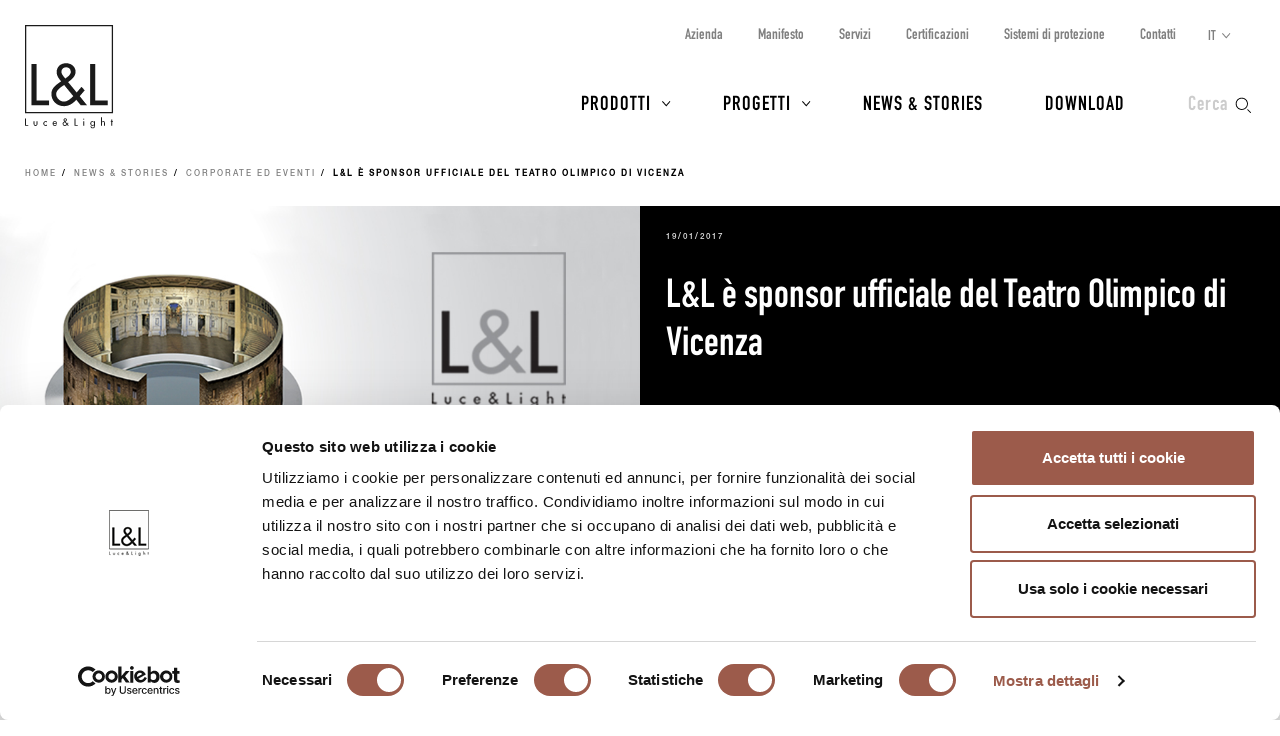

--- FILE ---
content_type: text/html; charset=UTF-8
request_url: https://www.lucelight.it/it/notizia.php/4/6392-l-l-e-sponsor-ufficiale-del-teatro-olimpico-di-vicenza
body_size: 8731
content:
<!DOCTYPE html>
<html lang="it">
<head>
<title>L&amp;L è sponsor ufficiale del Teatro Olimpico di Vicenza - L&amp;L Luce&amp;Light</title>
<meta http-equiv="Content-Type" content="text/html; charset=UTF-8" />
<meta property="og:type" content="website">
<meta property="og:title" content="L&amp;L è sponsor ufficiale del Teatro Olimpico di Vicenza - L&amp;L Luce&amp;Light" />
<meta property="og:url" content="https://www.lucelight.it/it/notizia.php/4/6392-l-l-e-sponsor-ufficiale-del-teatro-olimpico-di-vicenza" />
<meta property="og:image" content="https://www.lucelight.it/file/fotonot-6392.jpg" />
<meta property="og:description" content="L&amp;L Luce&amp;Light" />
<meta property="twitter:title" content="L&amp;L è sponsor ufficiale del Teatro Olimpico di Vicenza - L&amp;L Luce&amp;Light" />
<meta property="twitter:image" content="https://www.lucelight.it/file/fotonot-6392.jpg" />
<meta property="twitter:description" content="L&amp;L Luce&amp;Light" />
<meta name="viewport" content="width=device-width,initial-scale=1.0,maximum-scale=1.0" />
<meta name="google-site-verification" content="-fYCtuHZOOLvgffN_PmW5pwWJtPEkup8O3r3P8nOyII" />
<meta name="author" content="https://www.webforma.it">
<link rel="canonical" href="https://www.lucelight.it/it/notizia.php/4/6392-l-l-e-sponsor-ufficiale-del-teatro-olimpico-di-vicenza" />
<link rel="alternate" href="https://www.lucelight.it/en/notizia.php/4/6392-l-l-is-official-sponsor-of-the-teatro-olimpico-in-vicenza" hreflang="en" />
<link rel="alternate" href="https://www.lucelight.it/es/notizia.php/4/6392-l-l-es-patrocinador-oficial-del-teatro-olimpico-de-vicenza" hreflang="es" />
<link rel="alternate" href="https://www.lucelight.it/de/notizia.php/4/6392-l-l-ist-offizieller-sponsor-des-teatro-olimpico-in-vicenza" hreflang="de" />
<link rel="alternate" href="https://www.lucelight.it/fr/notizia.php/4/6392-l-l-est-le-sponsor-officiel-du-theatre-olympique-de-vicence" hreflang="fr" />
<link rel="alternate" href="https://www.lucelight.it/ru/notizia.php/4/6392-l-l-is-official-sponsor-of-the-teatro-olimpico-in-vicenza" hreflang="ru" />
<link rel="preload" href="/css/stile-base.css" as="style" />
<link href="/css/fonts/lucelight/lucelight.css" media="screen" rel="stylesheet">
<link rel="preload" href="/css/stile-base.css" as="style" />
<link href="/css/fonts/oswald/install.css" media="screen" rel="stylesheet">
<link rel="preload" href="/css/stile-base.css" as="style" />
<link href="/css/stile-base.css" title="Default" media="screen" rel="stylesheet">
<link rel="preload" href="/js/bxslider/jquery.bxslider.css" as="style" />
<link rel="preload" href="/js/lightGallery/lightgallery.css" as="style" />
<link rel="preload" href="/css/lightgallery-custom.css" as="style" />
<link rel="preload" href="/js/easyautocomplete/easy-autocomplete.min.css" as="style" />
<link rel="preload" href="/css/stile-template.css" as="style" />
<link rel="preload" href="/css/style-print.css" as="style" />
<link rel="preload" href="/js/jquery.min.js" as="script">
<link rel="preload" href="/js/lib-lucelight.js" as="script" />
<link rel="preload" href="/js/menu-check.js" as="script" />
<link rel="preload" href="/js/menu-cerca.js" as="script" />
<link rel="preload" href="/js/menu-download.js" as="script" />
<link rel="preload" href="/js/menu-hover.js" as="script" />
<link rel="preload" href="/js/shrinkHeader.js" as="script" />
<link rel="preload" href="/js/bxslider/jquery.bxslider.min.js" as="script" />
<link rel="preload" href="/js/jquery.fitvids.js" as="script" />
<link rel="preload" href="/js/carousel-lucelight.js" as="script" />
<link rel="preload" href="/js/immaginion.js" as="script" />
<link rel="preload" href="/js/creaPopup.js" as="script" />
<link rel="preload" href="/js/lightGallery/lightgallery.min.js" as="script" />
<link rel="preload" href="/js/lightGallery/lg-video.min.js" as="script" />
<link rel="preload" href="/js/lightGallery/lg-hash.min.js" as="script" />
<link rel="preload" href="https://f.vimeocdn.com/js/froogaloop2.min.js" as="script" />
<link rel="preload" href="/js/page-scroll-progress-bar.js" as="script" />
<link rel="preload" href="/js/readingtime.js" as="script" />
<link rel="preload" href="/js/jquery.flip.min.js" as="script" />
<link rel="preload" href="https://www.google.com/recaptcha/api.js?render=6LdMD7AaAAAAAPxziKqe9GimOKwi5Payu95JYSO1&amp;hl=it" as="script" />
<link rel="preload" href="/js/easyautocomplete/jquery.easy-autocomplete.min.js" as="script" />
<link href="/js/bxslider/jquery.bxslider.css" media="screen" rel="stylesheet">
<link href="/js/lightGallery/lightgallery.css" media="screen" rel="stylesheet">
<link href="/css/lightgallery-custom.css" media="screen" rel="stylesheet">
<link href="/js/easyautocomplete/easy-autocomplete.min.css" media="screen" rel="stylesheet">
<link href="/css/stile-template.css" title="Default" media="screen" rel="stylesheet">
<link href="/css/style-print.css" title="Default" media="print" rel="stylesheet">
<script type="text/javascript" src="/js/jquery.min.js"></script>
<script type="text/javascript" src="/js/lib-lucelight.js"></script>
<script type="text/javascript" src="/js/menu-check.js"></script>
<script type="text/javascript" src="/js/menu-cerca.js"></script>
<script type="text/javascript" src="/js/menu-download.js"></script>
<script type="text/javascript" src="/js/menu-hover.js"></script>
<script type="text/javascript" src="/js/shrinkHeader.js"></script>
<script type="text/javascript" src="/js/bxslider/jquery.bxslider.min.js"></script>
<script type="text/javascript" src="/js/jquery.fitvids.js"></script>
<script type="text/javascript" src="/js/carousel-lucelight.js"></script>
<script type="text/javascript" src="/js/immaginion.js"></script>
<script type="text/javascript" src="/js/creaPopup.js"></script>
<script type="text/javascript" src="/js/lightGallery/lightgallery.min.js"></script>
<script type="text/javascript" src="/js/lightGallery/lg-video.min.js"></script>
<script type="text/javascript" src="/js/lightGallery/lg-hash.min.js"></script>
<script type="text/javascript" src="https://f.vimeocdn.com/js/froogaloop2.min.js"></script>
<script type="text/javascript" src="/js/page-scroll-progress-bar.js"></script>
<script type="text/javascript" src="/js/readingtime.js"></script>
<script type="text/javascript" src="/js/jquery.flip.min.js"></script>
<script type="text/javascript" src="https://www.google.com/recaptcha/api.js?render=6LdMD7AaAAAAAPxziKqe9GimOKwi5Payu95JYSO1&amp;hl=it"></script>
<script type="text/javascript" src="/js/easyautocomplete/jquery.easy-autocomplete.min.js"></script>
<script type="text/javascript">$(function() {

inizializzaImmagini();
controllaSliderGalleryResponsive('all');
$('.lightgallery').each(function() {
    var galleryId = $(this).attr('id');
    lightGallery(document.querySelector('#' + galleryId));
});
$('.lightgallery li figcaption a').click(function(event) {
    event.stopPropagation();
});

$('.notizia-blocco .pulsante-info').click(function(event) {
    event.preventDefault();

    grecaptcha.ready(function() {
        grecaptcha.execute('6LdMD7AaAAAAAPxziKqe9GimOKwi5Payu95JYSO1', {action: 'blog'}).then(function(token) {
            var elementoResponseCaptcha = document.getElementById('recaptcha-response');
            elementoResponseCaptcha.value=token;
            console.log(token, elementoResponseCaptcha);
        });
    });

    showGenericPanel('/it/contatti.php?noTemplate=1&recipient=1');
});

$('#post-sommario li a[href^="#"]').click(function(event) {
    event.preventDefault();
    var anchorId = $(this).attr('href');
    $(anchorId).scrollTop();
    $([document.documentElement, document.body]).animate({
        scrollTop: $(anchorId).offset().top
    }, 500);
});

$('.notizia-singola-contenuto').readingTime({
	readingTimeAsNumber: true,
	readingTimeTarget: $('#content-reading-time'),
	wordsPerMinute: 200,
	round: true,
	lang: 'it',
	success: function(data) {
		var time = $('#content-reading-time').text();
        if (time == '0') {
            $('#content-reading-time').text('1');
        }
	},
	error: function(data) {
		$('#content-reading-time').remove();
	}
});

$('.parola-evidenza').click(function(event) {
    event.preventDefault();
    var id = $(this).attr('data-keyword-id');

    if (typeof id == 'undefined' || id == '') {
        return false;
    }

    showGenericPanel('/it/notiziaparola.php?id=' + id);
});

$('.flipcard').flip();
$("#query-ricerca").easyAutocomplete({
    "url":function(phrase) { return "/search.php/" + phrase; },
    "requestDelay":500,
    "list":{
        "maxNumberOfElements":50,
        "onClickEvent": function() {
            $(".form-cerca").submit();
        }
    }
});
 });</script>
<link rel="shortcut icon" href="/img/lucelight-logo-96px.svg" />
<link rel="icon" href="/img/lucelight-logo-48x48.png" sizes="48x48" />
<link rel="icon" href="/img/lucelight-logo-96x96.png" sizes="96x96" />
<link rel="icon" href="/img/lucelight-logo-144x144.png" sizes="144x144" />
<link rel="preconnect" href="https://www.googletagmanager.com/" crossorigin="anonymous" />
<link rel="dns-prefetch" href="https://www.googletagmanager.com/" />
<link rel="preconnect" href="https://static.hotjar.com/" crossorigin="anonymous" />
<link rel="dns-prefetch" href="https://static.hotjar.com/" />
<link rel="preconnect" href="https://snap.licdn.com/" crossorigin="anonymous" />
<link rel="dns-prefetch" href="https://snap.licdn.com/" />
<link rel="preconnect" href="https://connect.facebook.net/" crossorigin="anonymous" />
<link rel="dns-prefetch" href="https://connect.facebook.net/" />


<script>
window.dataLayer = window.dataLayer || [];
function gtag() {
    dataLayer.push(arguments);
}
gtag('set', 'url_passthrough', true);
</script>
<script>(function(w,d,s,l,i){w[l]=w[l]||[];w[l].push({'gtm.start':
new Date().getTime(),event:'gtm.js'});var f=d.getElementsByTagName(s)[0],
j=d.createElement(s),dl=l!='dataLayer'?'&l='+l:'';j.async=true;j.src=
'https://www.googletagmanager.com/gtm.js?id='+i+dl;f.parentNode.insertBefore(j,f);
})(window,document,'script','dataLayer','GTM-NCSXX5V');</script>
<script>
var _paq = window._paq = window._paq || [];
_paq.push(['enableHeartBeatTimer', 15]);
// _paq.push(['trackPageView']);
_paq.push(['enableLinkTracking']);
(function() {
var u="//stats.lucelight.it/";
_paq.push(['setTrackerUrl', u+'matomo.php']);
_paq.push(['setSiteId', '1']);
var d=document, g=d.createElement('script'), s=d.getElementsByTagName('script')[0];
g.async=true; g.src=u+'matomo.js'; s.parentNode.insertBefore(g,s);
})();
</script>

<script type="text/plain" src="/js/lucelight-statistics-scripts.js" async data-cookieconsent="statistics"></script>
<script type="text/plain" src="/js/lucelight-marketing-scripts.js" async data-cookieconsent="marketing"></script>
</head>

<body class="blog">
 <header id="header-main">
  <div id="nav-top-cont">
  <span class="logo"><a href="/it/"><img src="/img/logo.svg" alt="L&amp;L Luce&amp;Light" width="89" height="103" /></a></span>
       <div class="cerca">
           <input type="checkbox" id="cerca-handler" name="cerca-handler">
           <label for="cerca-handler"><span class="testo">Cerca</span><span class="icona"></span></label>
           <form action="/it/search.php" method="get" class="form-cerca">
               <div id="form-cerca-text">
                   <div class="container">
                       <input id="query-ricerca" type="text" name="q" placeholder="Cerca prodotto o codice" value="" maxlength="200" class="with-placeholder" spellcheck="false" />
                       <label for="query-ricerca" class="sr-only">Cerca prodotto o codice</label>
                       <input id="send" type="submit" value="" />
                       <label for="send" class="sr-only">Cerca</label>
                   </div>
               </div>
               <div id="search-engine-hidden">
                   <input type="hidden" name="send" value="search" />
               </div>
           </form>
           <div id="cerca-overlay"></div>
      </div>
   <nav class="nav-rapida">
    <ul>
     <li><a href="/it/azienda.php">Azienda</a></li>
     <li><a href="/it/manifesto.php">Manifesto</a></li>
     <li><a href="/it/servizi.php">Servizi</a></li>
     <li><a href="/it/certificazioni.php">Certificazioni</a></li>
     <li><a href="/it/sistemi-protezione.php">Sistemi di protezione</a></li>
     <li><a href="/it/contatti.php">Contatti</a></li>
    </ul>
   </nav>
   <input type="checkbox" id="nav-top-handler" value="t" />
   <label for="nav-top-handler"><span></span></label>
    <nav class="nav-lingue">
    <span>it</span>
    <input type="checkbox" id="nav-lingue-handler">
    <label for="nav-lingue-handler"><span></span></label>
     <ul><li class="sel"><a href="/it/" title="Italiano">IT</a></li><li><a href="/en/" title="English">EN</a></li><li><a href="/es/" title="Español">ES</a></li><li><a href="/de/" title="Deutsch">DE</a></li><li><a href="/fr/" title="Français">FR</a></li><li><a href="/ru/" title="Русский">RU</a></li></ul>
    </nav>
   <nav id="nav-top" class="nav-js">
   <ul>
    <li id="menu-prodotti" class="con-figli principale">
     <div class="overlay"></div>
     <input name="apri-menu-prodotti" id="apri-menu-prodotti" type="checkbox">
     <label for="apri-menu-prodotti"><span></span></label>
     <a href="/it/prodotti.php">Prodotti</a>
     <div id="nav-riquadri-prodotti" class="nav-riquadri">
          <ul id="nav-prodotti" class="container">
             <li class="con-img">
                 <a href="/it/prodotti.php?amb=1">
                     <picture>
                         <source srcset="/img/webp/menu-prodotti-interni.webp" sizes="500w" type="image/webp">
                         <source srcset="/img/jpeg/menu-prodotti-interni.jpg" sizes="500w" type="image/jpeg">
                         <img src="/img/jpeg/menu-prodotti-interni.jpg" width="500" height="418" alt="" />
                     </picture>
                     <h3>Illuminazione per interni</h3>
                 </a>
                  </li><li class="con-img">
                      <a href="/it/prodotti.php?amb=2">
                          <picture>
                              <source srcset="/img/webp/menu-prodotti-esterni.webp" sizes="500w" type="image/webp">
                              <source srcset="/img/jpeg/menu-prodotti-esterni.jpg" sizes="500w" type="image/jpeg">
                              <img src="/img/jpeg/menu-prodotti-esterni.jpg" width="500" height="418" alt="" />
                          </picture>
                          <h3>Illuminazione per esterni</h3>
                      </a>
                  </li><li class="con-img">
                      <a href="/it/prodotti.php?amb=3">
                          <picture>
                              <source srcset="/img/webp/menu-prodotti-immersione.webp" sizes="500w" type="image/webp">
                              <source srcset="/img/jpeg/menu-prodotti-immersione.jpg" sizes="500w" type="image/jpeg">
                              <img src="/img/jpeg/menu-prodotti-immersione.jpg" width="500" height="418" alt="" />
                          </picture>
                          <h3>Illuminazione per immersione</h3>
                      </a>
           </li><li class="tutti"><a href="/it/prodotti.php"><h3>Tutti i prodotti per l’illuminazione</h3></a>
           </li><li class="altro"><a href="/it/accessori.php"><h3>Accessori</h3></a>
           </li><li class="altro"><a href="/it/alimentatori.php"><h3>Alimentatori</h3></a>
           </li><li class="altro"><a href="/it/controllers.php"><h3>Elettronica di controllo</h3></a>
           </li><li class="altro"><a href="/it/elettroniche.php"><h3>Input di comando</h3></a>
           </li>
          </ul>
     </div>
    </li>
    <li id="menu-progetti" class="con-figli principale">
     <div class="overlay"></div>
     <input name="apri-menu-progetti" id="apri-menu-progetti" type="checkbox" /><label for="apri-menu-progetti"><span></span></label>
      <a href="/it/progetti.php">Progetti</a>
     <div id="nav-riquadri-progetti" class="nav-riquadri">
      <ul id="nav-progetti" class="container">
        <li>
            <a href="/it/progetti.php?p=9356">
                <picture>
                    <source srcset="/file/webp/400x225/applprog-9356.webp" sizes="400w" type="image/webp">
                    <source srcset="/file/jpeg/400x225/applprog-9356.jpg" sizes="400w" type="image/jpeg">
                    <img src="/file/applprog-9356.jpg" width="400" height="225" alt="" />
                </picture>
                <h3>Facciate</h3>
            </a>
        </li>
        <li>
            <a href="/it/progetti.php?p=9355">
                <picture>
                    <source srcset="/file/webp/400x225/applprog-9355.webp" sizes="400w" type="image/webp">
                    <source srcset="/file/jpeg/400x225/applprog-9355.jpg" sizes="400w" type="image/jpeg">
                    <img src="/file/applprog-9355.jpg" width="400" height="225" alt="" />
                </picture>
                <h3>Zone di passaggio</h3>
            </a>
        </li>
        <li>
            <a href="/it/progetti.php?p=9357">
                <picture>
                    <source srcset="/file/webp/400x225/applprog-9357.webp" sizes="400w" type="image/webp">
                    <source srcset="/file/jpeg/400x225/applprog-9357.jpg" sizes="400w" type="image/jpeg">
                    <img src="/file/applprog-9357.jpg" width="400" height="225" alt="" />
                </picture>
                <h3>Giardini e paesaggio</h3>
            </a>
        </li>
        <li>
            <a href="/it/progetti.php?p=9358">
                <picture>
                    <source srcset="/file/webp/400x225/applprog-9358.webp" sizes="400w" type="image/webp">
                    <source srcset="/file/jpeg/400x225/applprog-9358.jpg" sizes="400w" type="image/jpeg">
                    <img src="/file/applprog-9358.jpg" width="400" height="225" alt="" />
                </picture>
                <h3>Fontane e piscine</h3>
            </a>
        </li>
        <li>
            <a href="/it/progetti.php?p=9359">
                <picture>
                    <source srcset="/file/webp/400x225/applprog-9359.webp" sizes="400w" type="image/webp">
                    <source srcset="/file/jpeg/400x225/applprog-9359.jpg" sizes="400w" type="image/jpeg">
                    <img src="/file/applprog-9359.jpg" width="400" height="225" alt="" />
                </picture>
                <h3>Wellness</h3>
            </a>
        </li>
        <li>
            <a href="/it/progetti.php?p=116736">
                <picture>
                    <source srcset="/file/webp/400x225/applprog-116736.webp" sizes="400w" type="image/webp">
                    <source srcset="/file/jpeg/400x225/applprog-116736.jpg" sizes="400w" type="image/jpeg">
                    <img src="/file/applprog-116736.jpg" width="400" height="225" alt="" />
                </picture>
                <h3>Edifici religiosi</h3>
            </a>
        </li>
        <li>
            <a href="/it/progetti.php?p=116770">
                <picture>
                    <source srcset="/file/webp/400x225/applprog-116770.webp" sizes="400w" type="image/webp">
                    <source srcset="/file/jpeg/400x225/applprog-116770.jpg" sizes="400w" type="image/jpeg">
                    <img src="/file/applprog-116770.jpg" width="400" height="225" alt="" />
                </picture>
                <h3>Musei e mostre</h3>
            </a>
        </li>
<li class="tutti"><a href="/it/progetti.php"><h3>Tutti i progetti</h3></a>
      </li>
     </ul>
    </div>
    </li>
    <li class="principale"><a href="/it/notizie.php">News &amp; Stories</a></li>
    <li class="principale"><a href="/it/download.php">Download</a></li>
    <li><a href="/it/contatti.php">Contatti</a></li>
    <li><a href="/it/azienda.php">Azienda</a></li>
    <li><a href="/it/manifesto.php">Manifesto</a></li>
    <li><a href="/it/servizi.php">Servizi</a></li>
    <li><a href="/it/certificazioni.php">Certificazioni</a></li>
    <li><a href="/it/sistemi-protezione.php">Sistemi di protezione</a></li>
    <li><a href="/it/lavoraconnoi.php">Lavora con noi</a></li>
   </ul>
   <div class="nav-social">
    <a href="https://www.facebook.com/LLucelight?ref=hl" target="_blank" rel="nofollow noreferrer"><img src="/img/facebook-grigio.svg" alt="Facebook" width="7" height="15" /></a>
    <a href="https://www.linkedin.com/company/2378582" target="_blank" rel="nofollow noreferrer"><img src="/img/linkedin-grigio.svg" alt="Linkedin" width="17" height="16" /></a>
    <a href="https://www.instagram.com/llucelight/" target="_blank" rel="nofollow noreferrer"><img src="/img/instagram-grigio.svg" alt="Instagram" width="16" height="16" /></a>
    <a href="https://www.pinterest.com/llucelight/" target="_blank" rel="nofollow noreferrer"><img src="/img/pinterest-grigio.svg" alt="Pinterest" width="13" height="16" /></a>
    <a href="https://vimeo.com/lucelight" target="_blank" rel="nofollow noreferrer"><img src="/img/vimeo-grigio.svg" alt="Vimeo" width="18" height="16" /></a>
   </div>
  </nav>
  </div>
   </header>
<nav class="traccia"><ul>
<li><a href="/it/">Home</a></li>
<li><a href="https://www.lucelight.it/it/notizie.php">News &amp; Stories</a></li>
<li><a href="https://www.lucelight.it/it/notizie.php?cat=4">Corporate ed eventi</a></li>
<li><strong>L&amp;L è sponsor ufficiale del Teatro Olimpico di Vicenza</strong></li>
</ul>
</nav><main class="s-standard scheda-notizia">
 <div id="notizia-singola-header" class="grid">
  <div class="notizia-singola-foto">
   <img src="/file/fotonot-6392.jpg" width="900" height="675" />
  </div>
  <div class="notizia-singola-testo">
   <h4>19/01/2017</h4>
   <h1>L&amp;L è sponsor ufficiale del Teatro Olimpico di Vicenza</h1>
    <div class="pulsanti">
        <div class="pulsante pulsante-c5 pulsante-condividi">
<input type="checkbox" id="social-handler" name="social-handler" /><label for="social-handler" title="Condividi"></label>
<span class="icona-pulsante"></span><span class="testo-pulsante">Condividi</span>
<ul class="clearfix share">
<li><a href="https://www.facebook.com/share.php?u=https://www.lucelight.it/it/notizia.php/4/6392-l-l-e-sponsor-ufficiale-del-teatro-olimpico-di-vicenza" target="_blank"><img src="/img/facebook.svg" alt="" class="nero" width="7" height="15" /><img src="/img/facebook-bianco.svg" alt="" class="bianco" width="7" height="15" /></a></li>
<li><a href="https://twitter.com/share?url=https://www.lucelight.it/it/notizia.php/4/6392-l-l-e-sponsor-ufficiale-del-teatro-olimpico-di-vicenza" target="_blank"><img src="/img/twitter.svg" alt="" class="nero" width="19" height="16" /><img src="/img/twitter-bianco.svg" alt="" class="bianco" width="19" height="16" /></a></li>
<li><a href="https://www.linkedin.com/shareArticle?url=https://www.lucelight.it/it/notizia.php/4/6392-l-l-e-sponsor-ufficiale-del-teatro-olimpico-di-vicenza" target="_blank"><img src="/img/linkedin.svg" alt="" class="nero" width="17" height="16" /><img src="/img/linkedin-bianco.svg" alt="" class="bianco" width="17" height="16" /></a></li>
<li><a href="https://www.pinterest.com/pin/create/button/?url=https://www.lucelight.it/it/notizia.php/4/6392-l-l-e-sponsor-ufficiale-del-teatro-olimpico-di-vicenza" target="_blank"><img src="/img/pinterest.svg" alt="" class="nero" width="13" height="16" /><img src="/img/pinterest-bianco.svg" alt="" class="bianco" width="13" height="16" /></a></li>
</ul>
</div>
    </div>
  </div>
 </div>
 <article class="notizia-singola-contenuto">
<!--     <div id="post-info" class="container container-smaller">
         <table class="tabella-dati">
             <tr>
                 <th>Autore</th>
                 <td>L&amp;L Communication Team</td>
             </tr>
             <tr>
                 <th>Categoria</th>
                 <td><a href="https://www.lucelight.it/it/notizie.php?cat=4">Corporate ed eventi</a></td>
             </tr>
             <tr>
                 <th>Tempo di lettura</th>
                 <td><p><span id="content-reading-time"></span> min</p></td>
             </tr>
         </table>
     </div>-->
  <div class="container container-smaller notizia-testoprincipale">
   <div class="testo">
    <p>A partire da settembre 2016, L&amp;L è sponsor ufficiale del <strong>Teatro Olimpico</strong>, una delle meraviglie artistiche della città di Vicenza, dichiarato dall’Unesco Patrimonio dell’umanità nel 1994.</p>   </div>
  </div>

<!-- blocchi vari -->
<div class="container container-smaller notizia-blocco blocco-imgdx grid">
<div class="testo grid-col"><p>Il Teatro è l’ultima opera progettata dall’architetto rinascimentale <strong>Andrea Palladio</strong> e fu inaugurato con la prima rappresentazione nel 1585. Ancora oggi, sul suo palcoscenico si alternano rappresentazioni teatrali, spettacoli di danza, appuntamenti musicali, e i suoi spazi sono visitati durante tutto l’anno da turisti e appassionati di architettura.</p>
<p>Il Teatro Olimpico si trova all'interno del Palazzo del Territorio, un insieme di edifici utilizzato come fortificazione fino alla fine del ‘300 e divenuto nei secoli successivi sede delle maggiori cariche amministrative del territorio. <br />Nella zona all’aperto circondata dagli edifici che compongono il Palazzo è stato ricavato un giardino in cui sono esposte le statue del Teatro Comunale Giuseppe Verdi (che venne distrutto dai bombardamenti su Vicenza nel 1944), insieme a vari reperti archeologici del territorio vicentino risalenti a epoche diverse. Dal giardino si raggiunge l’ingresso al Teatro riservato al pubblico.</p>
<p>L’amministrazione comunale ha intrapreso un percorso di valorizzazione di questi spazi esterni, che sono destinati ad avere un ruolo crescente nell’ospitare eventi e rassegne. L&amp;L ha dato nuova luce al giardino archeologico con i propri apparecchi illuminanti a LED, in sostituzione dei proiettori con lampade a scarica di vecchia generazione. I nuovi proiettori installati assicurano una migliore resa cromatica e una maggiore efficienza energetica, e quindi una notevole riduzione dei consumi.</p></div>
<div class="immagine grid-col"><figure><img src="/file/fotoblocco-101425.jpg" width="291" height="250" /></figure></div>
</div>
<div class="container container-smaller notizia-blocco blocco-testostandard"><div class="testo"><p>La presenza dei proiettori da esterno <strong><a href="http://www.lucelight.it/it/prodotto.php/1276">Spot 3.2</a></strong> sulle pareti del giardino è discreta. Le dimensioni ridotte degli apparecchi, le loro forme arrotondate e la finitura cor-ten affine al colore delle mura minimizzano l’impatto visivo sul complesso architettonico. La luce bianca calda con temperatura colore 3000K, scelta insieme alla Soprintendenza per i Beni Architettonici e Paesaggistici in sede di prove illuminotecniche, valorizza i materiali con cui sono realizzate le mura.</p>
<p>I corpi illuminanti sono posizionati a gruppi appena sotto i tetti, in punti strategici individuati in fase di progetto, e sono fissati su una piastra in finitura cor-ten creata appositamente. Questa piastra ha permesso di ridurre al minimo le opere di installazione e di preservare l’integrità delle pareti, e funge inoltre da alloggio degli accessori per il collegamento elettrico.<br />Gli apparecchi sono orientati in maniera diversa e illuminano in modo efficace sia le pareti perimetrali e la loggia vicino alla cancellata d’ingresso (<strong><a href="http://www.lucelight.it/it/prodotto.php/1276">Spot 3.2</a></strong> con potenza 18W), sia i vialetti pedonali (<strong><a href="http://www.lucelight.it/it/prodotto.php/1276">Spot 3.2</a></strong> con potenza 12W). L’ottica 40° si alterna all’ottica 20° a seconda dei posizionamenti e delle distanze, per un effetto luminoso omogeneo su pareti di varia ampiezza. </p>
<p>Per l’illuminazione d’accento della targa Unesco vicino all’ingresso è stato utilizzato un proiettore di dimensioni ancora più contenute, lo <strong><a href="http://www.lucelight.it/it/prodotto.php/1278">Spot 4.1</a></strong> con potenza 6W, ottica 10°, finitura cor-ten e accessori antiabbagliamento.</p>
<p>In occasione dei dieci anni di attività, L&amp;L ha voluto legare il proprio nome a quello del Teatro palladiano e partecipare al rilancio di quest’opera come sponsor ufficiale attraverso la valorizzazione del giardino archeologico, e la promozione della sua storia e la stagione di spettacoli con un <a href="http://www.teatroolimpico.vicenza.it/it/" target="_blank" rel="noopener">nuovo sito web</a>.</p>
<p><strong><a href="http://www.teatroolimpico.vicenza.it/it/" target="_blank" rel="noopener">www.teatroolimpico.vicenza.it</a></strong></p></div></div>
<div class="notizia-blocco sfondo-3 blocco-gallery">
<div class="container">
<div class="gallery">
<ul id="gallery-101427" class="clearfix lightgallery gallery-without-carousel">
<li data-src="/file/notgall-6393.jpg" data-sub-html="Teatro Olimpico 01"><figure><img alt="Teatro Olimpico 01" src="/file/thumb-notgall-6393.jpg" height="400" /></figure></li>
<li data-src="/file/notgall-6394.jpg" data-sub-html="Teatro Olimpico 02"><figure><img alt="Teatro Olimpico 02" src="/file/thumb-notgall-6394.jpg" height="400" /></figure></li>
<li data-src="/file/notgall-6395.jpg" data-sub-html="Teatro Olimpico 03"><figure><img alt="Teatro Olimpico 03" src="/file/thumb-notgall-6395.jpg" height="400" /></figure></li>
<li data-src="/file/notgall-6396.jpg" data-sub-html="Teatro Olimpico 04"><figure><img alt="Teatro Olimpico 04" src="/file/thumb-notgall-6396.jpg" height="400" /></figure></li>
<li data-src="/file/notgall-6397.jpg" data-sub-html="Teatro Olimpico 05"><figure><img alt="Teatro Olimpico 05" src="/file/thumb-notgall-6397.jpg" height="400" /></figure></li>
</ul>
</div>
</div>
</div>
 </article>
    <section class="sfondo-1 notizia-singola-altrenews">
        <div class="container altrenews-container">
            <h2>Articoli simili</h2>
            <div class="grid">
                <article class="notizia grid-col">
                    <div class="notizia-foto">
                        <a href="https://www.lucelight.it/it/notizia.php/4/4643-l-l-light-building-2016-lo-stand">
                            <img src="/file/fotonot-4643.jpg" width="446" height="335" />
                        </a>
                    </div>
                    <div class="notizia-testo">
                        <h4>05/04/2016</h4>
                        <a href="https://www.lucelight.it/it/notizia.php/4/4643-l-l-light-building-2016-lo-stand"><h2>L&amp;L @ Light + Building 2016 | Lo stand</h2></a>
                    </div>
                </article>
                <article class="notizia grid-col">
                    <div class="notizia-foto">
                        <a href="https://www.lucelight.it/it/notizia.php/4/8019-l-l-days-of-oris-2017-14-15-ottobre-2017-zagabria">
                            <img src="/file/fotonot-8019.jpg" width="446" height="335" />
                        </a>
                    </div>
                    <div class="notizia-testo">
                        <h4>15/09/2017</h4>
                        <a href="https://www.lucelight.it/it/notizia.php/4/8019-l-l-days-of-oris-2017-14-15-ottobre-2017-zagabria"><h2>L&amp;L @ Days of Oris 2017 | 14 – 15 ottobre 2017 | Zagabria</h2></a>
                    </div>
                </article>
                <article class="notizia grid-col">
                    <div class="notizia-foto">
                        <a href="https://www.lucelight.it/it/notizia.php/4/8228-l-l-2007-2017-ten-years-and-counting-">
                            <img src="/file/fotonot-8228.jpg" width="446" height="335" />
                        </a>
                    </div>
                    <div class="notizia-testo">
                        <h4>30/10/2017</h4>
                        <a href="https://www.lucelight.it/it/notizia.php/4/8228-l-l-2007-2017-ten-years-and-counting-"><h2>L&amp;L: 2007-2017 | Ten years...and counting!</h2></a>
                    </div>
                </article>
            </div>
        </div>
        <div id="notizia-pulsanti" class="container">
            <ul>
                <li><a href="https://www.lucelight.it/it/notizie.php?cat=4" class="pulsante pulsante-c2 pulsante-tutteleversioni"><span class="icona-pulsante"></span><span class="testo-pulsante">Corporate ed eventi</span></a></li>
                <li><a href="https://www.lucelight.it/it/notizie.php" class="pulsante pulsante-grid"><img src="/img/grid.svg" width="9" height="9" /><span>Tutti gli articoli</span></a></li>
            </ul>
        </div>
    </section>
</main>
<script type="text/javascript">
$(function() {
    $('.notizia-singola-prodotti .prod-img picture.foto-on').hide();
    $('.notizia-singola-prodotti .prod-img picture.foto-off img').mouseover(function() {
     $(this).parent('picture.foto-off').hide();
     $(this).parent('picture.foto-off').siblings('picture.foto-on').show();
    });
    $('.notizia-singola-prodotti .prod-img picture.foto-on img').mouseout(function() {
     $(this).parent('picture.foto-on').hide();
     $(this).parent('picture.foto-on').siblings('picture.foto-off').show();
    })
});
</script>
<footer>
 <a class="go-top" href="#top">Torna su</a>
 <div class="container container-fluid">
  <div class="row">
   <div class="col-m-6 col-l-4 footer-left">
    <div id="footer-1">
        <div class="logo"><img class="logo-bianco" src="/img/logo-bianco.svg" alt="" width="90" height="105" /><img class="logo-nero" src="/img/logo.svg" alt="" width="90" height="105" /></div>
     <address class="clearfix">
      <div class="col-s-6 address-sx">
       <strong>L&amp;L Luce&amp;Light srl</strong>
       <p>via Trescalini 5,</p>
       <p>36031 Dueville,</p>
       <p>Vicenza, Italy</p>
      </div>
      <div class="col-s-6 address-dx">
       <strong>Contatti</strong>
       <p><abbr title="Telefono">T</abbr> <a href="tel:+390444360571">+39 0444 360571</a></p>
       <p><abbr title="E-mail">E</abbr> <a href="mailto:lucelight@lucelight.it">lucelight@lucelight.it</a></p>
       <p class="print-only"><abbr title="Website">W</abbr> <a href="https://www.lucelight.it">www.lucelight.it</a></p>
      </div>
     </address>
    <nav class="nav-social">
     <ul>
      <li><a href="https://www.facebook.com/LLucelight?ref=hl" target="_blank" rel="nofollow noreferrer"><img src="/img/facebook-bianco.svg" alt="Facebook" width="7" height="15" /></a>
      </li><li><a href="https://www.linkedin.com/company/2378582" target="_blank" rel="nofollow noreferrer"><img src="/img/linkedin-bianco.svg" alt="Linkedin" width="17" height="16" /></a>
      </li><li><a href="https://www.instagram.com/llucelight/" target="_blank" rel="nofollow noreferrer"><img src="/img/instagram-bianco.svg" alt="Instagram" width="16" height="16" /></a>
      </li><li><a href="https://www.pinterest.com/llucelight/" target="_blank" rel="nofollow noreferrer"><img src="/img/pinterest-bianco.svg" alt="Pinterest" width="13" height="16" /></a>
      </li><li><a href="https://vimeo.com/lucelight" target="_blank" rel="nofollow noreferrer"><img src="/img/vimeo-bianco.svg" alt="Vimeo" width="18" height="16" /></a>
      </li>
     </ul>
    </nav>
   </div>
  </div>
  <div class="col-m-6 col-l-8 footer-right">
   <div id="footer-2">
    <nav class="clearfix nav-link">
     <ul class="col-l-4 nav-sx">
      <li><a href="/it/prodotti.php">Prodotti</a></li>
      <li><a href="/it/progetti.php">Progetti</a></li>
      <li><a href="/it/notizie.php">News &amp; Stories</a></li>
      <li><a href="/it/download.php">Download</a></li>
      <li><a href="mailto:info@busaeassociati.it">Press</a></li>
     </ul>
     <ul class="col-l-4 nav-mid">
     <li><a href="/it/azienda.php">Azienda</a></li>
     <li><a href="/it/manifesto.php">Manifesto</a></li>
     <li><a href="/it/servizi.php">Servizi</a></li>
     <li><a href="/it/certificazioni.php">Certificazioni</a></li>
     <li><a href="/it/sistemi-protezione.php">Sistemi di protezione</a></li>
     <li><a href="/it/contatti.php">Contatti</a></li>
     <li><a href="/it/lavoraconnoi.php">Lavora con noi</a></li>
    </ul>
     <ul class="col-l-4 nav-dx">
      <li><a href="/it/newsletter.php" onclick="_paq.push(['trackEvent', 'Link newsletter', 'click', 'Iscriviti alla newsletter IT']);">Iscriviti alla newsletter</a></li>
      <li><a href="/it/servizi.php#garanzia">Garanzia di 5 anni</a></li>
      <li><a href="/it/servizi.php#protezione-progetto">Protezione del progetto</a></li>
      <li><a href="/media/documenti/certificazione-iso-9001.pdf" target="_blank" rel="noopener">Certificazione UNI EN ISO 9001</a></li>
     </ul>
    </nav>
   </div>
   <div id="footer-3">
   </div>
  </div>
  <div id="footer-altrilink" class="clearfix">
   <div class="grid">
       <div class="grid-col">
           <p>2026 &copy; L&amp;L Luce&amp;Light srl - <abbr title="Partita IVA">P.I.</abbr> 03417070244</p>
           <p>
               Azienda con sistema di gestione per la qualità certificato UNI EN ISO 9001:2025           </p>
       </div>
       <ul class="nav">
        <li><a href="/it/notelegali.php">Note Legali</a>
        </li><li><a href="/it/privacy.php">Privacy</a>
        </li><li><a href="/it/cookiepolicy.php">Cookie Policy</a>
        </li><li><a href="https://lucelightwb.integrityline.com/">Whistleblowing</a>
        </li><li><a href="/it/condizioni-di-vendita.php">Condizioni di vendita</a>
        </li><li><a href="/it/politica-qualita.php">Politica qualità UNI EN ISO 9001</a>
        </li><li><a href="/it/credits.php">Credits</a>
        </li>
       </ul>
   </div>
  </div>
 </div>
 </div>
</footer>
<!--51.68.226.215-->
</body>
</html>


--- FILE ---
content_type: text/html; charset=utf-8
request_url: https://www.google.com/recaptcha/api2/anchor?ar=1&k=6LdMD7AaAAAAAPxziKqe9GimOKwi5Payu95JYSO1&co=aHR0cHM6Ly93d3cubHVjZWxpZ2h0Lml0OjQ0Mw..&hl=it&v=N67nZn4AqZkNcbeMu4prBgzg&size=invisible&anchor-ms=120000&execute-ms=30000&cb=e6z6r13o09vc
body_size: 48699
content:
<!DOCTYPE HTML><html dir="ltr" lang="it"><head><meta http-equiv="Content-Type" content="text/html; charset=UTF-8">
<meta http-equiv="X-UA-Compatible" content="IE=edge">
<title>reCAPTCHA</title>
<style type="text/css">
/* cyrillic-ext */
@font-face {
  font-family: 'Roboto';
  font-style: normal;
  font-weight: 400;
  font-stretch: 100%;
  src: url(//fonts.gstatic.com/s/roboto/v48/KFO7CnqEu92Fr1ME7kSn66aGLdTylUAMa3GUBHMdazTgWw.woff2) format('woff2');
  unicode-range: U+0460-052F, U+1C80-1C8A, U+20B4, U+2DE0-2DFF, U+A640-A69F, U+FE2E-FE2F;
}
/* cyrillic */
@font-face {
  font-family: 'Roboto';
  font-style: normal;
  font-weight: 400;
  font-stretch: 100%;
  src: url(//fonts.gstatic.com/s/roboto/v48/KFO7CnqEu92Fr1ME7kSn66aGLdTylUAMa3iUBHMdazTgWw.woff2) format('woff2');
  unicode-range: U+0301, U+0400-045F, U+0490-0491, U+04B0-04B1, U+2116;
}
/* greek-ext */
@font-face {
  font-family: 'Roboto';
  font-style: normal;
  font-weight: 400;
  font-stretch: 100%;
  src: url(//fonts.gstatic.com/s/roboto/v48/KFO7CnqEu92Fr1ME7kSn66aGLdTylUAMa3CUBHMdazTgWw.woff2) format('woff2');
  unicode-range: U+1F00-1FFF;
}
/* greek */
@font-face {
  font-family: 'Roboto';
  font-style: normal;
  font-weight: 400;
  font-stretch: 100%;
  src: url(//fonts.gstatic.com/s/roboto/v48/KFO7CnqEu92Fr1ME7kSn66aGLdTylUAMa3-UBHMdazTgWw.woff2) format('woff2');
  unicode-range: U+0370-0377, U+037A-037F, U+0384-038A, U+038C, U+038E-03A1, U+03A3-03FF;
}
/* math */
@font-face {
  font-family: 'Roboto';
  font-style: normal;
  font-weight: 400;
  font-stretch: 100%;
  src: url(//fonts.gstatic.com/s/roboto/v48/KFO7CnqEu92Fr1ME7kSn66aGLdTylUAMawCUBHMdazTgWw.woff2) format('woff2');
  unicode-range: U+0302-0303, U+0305, U+0307-0308, U+0310, U+0312, U+0315, U+031A, U+0326-0327, U+032C, U+032F-0330, U+0332-0333, U+0338, U+033A, U+0346, U+034D, U+0391-03A1, U+03A3-03A9, U+03B1-03C9, U+03D1, U+03D5-03D6, U+03F0-03F1, U+03F4-03F5, U+2016-2017, U+2034-2038, U+203C, U+2040, U+2043, U+2047, U+2050, U+2057, U+205F, U+2070-2071, U+2074-208E, U+2090-209C, U+20D0-20DC, U+20E1, U+20E5-20EF, U+2100-2112, U+2114-2115, U+2117-2121, U+2123-214F, U+2190, U+2192, U+2194-21AE, U+21B0-21E5, U+21F1-21F2, U+21F4-2211, U+2213-2214, U+2216-22FF, U+2308-230B, U+2310, U+2319, U+231C-2321, U+2336-237A, U+237C, U+2395, U+239B-23B7, U+23D0, U+23DC-23E1, U+2474-2475, U+25AF, U+25B3, U+25B7, U+25BD, U+25C1, U+25CA, U+25CC, U+25FB, U+266D-266F, U+27C0-27FF, U+2900-2AFF, U+2B0E-2B11, U+2B30-2B4C, U+2BFE, U+3030, U+FF5B, U+FF5D, U+1D400-1D7FF, U+1EE00-1EEFF;
}
/* symbols */
@font-face {
  font-family: 'Roboto';
  font-style: normal;
  font-weight: 400;
  font-stretch: 100%;
  src: url(//fonts.gstatic.com/s/roboto/v48/KFO7CnqEu92Fr1ME7kSn66aGLdTylUAMaxKUBHMdazTgWw.woff2) format('woff2');
  unicode-range: U+0001-000C, U+000E-001F, U+007F-009F, U+20DD-20E0, U+20E2-20E4, U+2150-218F, U+2190, U+2192, U+2194-2199, U+21AF, U+21E6-21F0, U+21F3, U+2218-2219, U+2299, U+22C4-22C6, U+2300-243F, U+2440-244A, U+2460-24FF, U+25A0-27BF, U+2800-28FF, U+2921-2922, U+2981, U+29BF, U+29EB, U+2B00-2BFF, U+4DC0-4DFF, U+FFF9-FFFB, U+10140-1018E, U+10190-1019C, U+101A0, U+101D0-101FD, U+102E0-102FB, U+10E60-10E7E, U+1D2C0-1D2D3, U+1D2E0-1D37F, U+1F000-1F0FF, U+1F100-1F1AD, U+1F1E6-1F1FF, U+1F30D-1F30F, U+1F315, U+1F31C, U+1F31E, U+1F320-1F32C, U+1F336, U+1F378, U+1F37D, U+1F382, U+1F393-1F39F, U+1F3A7-1F3A8, U+1F3AC-1F3AF, U+1F3C2, U+1F3C4-1F3C6, U+1F3CA-1F3CE, U+1F3D4-1F3E0, U+1F3ED, U+1F3F1-1F3F3, U+1F3F5-1F3F7, U+1F408, U+1F415, U+1F41F, U+1F426, U+1F43F, U+1F441-1F442, U+1F444, U+1F446-1F449, U+1F44C-1F44E, U+1F453, U+1F46A, U+1F47D, U+1F4A3, U+1F4B0, U+1F4B3, U+1F4B9, U+1F4BB, U+1F4BF, U+1F4C8-1F4CB, U+1F4D6, U+1F4DA, U+1F4DF, U+1F4E3-1F4E6, U+1F4EA-1F4ED, U+1F4F7, U+1F4F9-1F4FB, U+1F4FD-1F4FE, U+1F503, U+1F507-1F50B, U+1F50D, U+1F512-1F513, U+1F53E-1F54A, U+1F54F-1F5FA, U+1F610, U+1F650-1F67F, U+1F687, U+1F68D, U+1F691, U+1F694, U+1F698, U+1F6AD, U+1F6B2, U+1F6B9-1F6BA, U+1F6BC, U+1F6C6-1F6CF, U+1F6D3-1F6D7, U+1F6E0-1F6EA, U+1F6F0-1F6F3, U+1F6F7-1F6FC, U+1F700-1F7FF, U+1F800-1F80B, U+1F810-1F847, U+1F850-1F859, U+1F860-1F887, U+1F890-1F8AD, U+1F8B0-1F8BB, U+1F8C0-1F8C1, U+1F900-1F90B, U+1F93B, U+1F946, U+1F984, U+1F996, U+1F9E9, U+1FA00-1FA6F, U+1FA70-1FA7C, U+1FA80-1FA89, U+1FA8F-1FAC6, U+1FACE-1FADC, U+1FADF-1FAE9, U+1FAF0-1FAF8, U+1FB00-1FBFF;
}
/* vietnamese */
@font-face {
  font-family: 'Roboto';
  font-style: normal;
  font-weight: 400;
  font-stretch: 100%;
  src: url(//fonts.gstatic.com/s/roboto/v48/KFO7CnqEu92Fr1ME7kSn66aGLdTylUAMa3OUBHMdazTgWw.woff2) format('woff2');
  unicode-range: U+0102-0103, U+0110-0111, U+0128-0129, U+0168-0169, U+01A0-01A1, U+01AF-01B0, U+0300-0301, U+0303-0304, U+0308-0309, U+0323, U+0329, U+1EA0-1EF9, U+20AB;
}
/* latin-ext */
@font-face {
  font-family: 'Roboto';
  font-style: normal;
  font-weight: 400;
  font-stretch: 100%;
  src: url(//fonts.gstatic.com/s/roboto/v48/KFO7CnqEu92Fr1ME7kSn66aGLdTylUAMa3KUBHMdazTgWw.woff2) format('woff2');
  unicode-range: U+0100-02BA, U+02BD-02C5, U+02C7-02CC, U+02CE-02D7, U+02DD-02FF, U+0304, U+0308, U+0329, U+1D00-1DBF, U+1E00-1E9F, U+1EF2-1EFF, U+2020, U+20A0-20AB, U+20AD-20C0, U+2113, U+2C60-2C7F, U+A720-A7FF;
}
/* latin */
@font-face {
  font-family: 'Roboto';
  font-style: normal;
  font-weight: 400;
  font-stretch: 100%;
  src: url(//fonts.gstatic.com/s/roboto/v48/KFO7CnqEu92Fr1ME7kSn66aGLdTylUAMa3yUBHMdazQ.woff2) format('woff2');
  unicode-range: U+0000-00FF, U+0131, U+0152-0153, U+02BB-02BC, U+02C6, U+02DA, U+02DC, U+0304, U+0308, U+0329, U+2000-206F, U+20AC, U+2122, U+2191, U+2193, U+2212, U+2215, U+FEFF, U+FFFD;
}
/* cyrillic-ext */
@font-face {
  font-family: 'Roboto';
  font-style: normal;
  font-weight: 500;
  font-stretch: 100%;
  src: url(//fonts.gstatic.com/s/roboto/v48/KFO7CnqEu92Fr1ME7kSn66aGLdTylUAMa3GUBHMdazTgWw.woff2) format('woff2');
  unicode-range: U+0460-052F, U+1C80-1C8A, U+20B4, U+2DE0-2DFF, U+A640-A69F, U+FE2E-FE2F;
}
/* cyrillic */
@font-face {
  font-family: 'Roboto';
  font-style: normal;
  font-weight: 500;
  font-stretch: 100%;
  src: url(//fonts.gstatic.com/s/roboto/v48/KFO7CnqEu92Fr1ME7kSn66aGLdTylUAMa3iUBHMdazTgWw.woff2) format('woff2');
  unicode-range: U+0301, U+0400-045F, U+0490-0491, U+04B0-04B1, U+2116;
}
/* greek-ext */
@font-face {
  font-family: 'Roboto';
  font-style: normal;
  font-weight: 500;
  font-stretch: 100%;
  src: url(//fonts.gstatic.com/s/roboto/v48/KFO7CnqEu92Fr1ME7kSn66aGLdTylUAMa3CUBHMdazTgWw.woff2) format('woff2');
  unicode-range: U+1F00-1FFF;
}
/* greek */
@font-face {
  font-family: 'Roboto';
  font-style: normal;
  font-weight: 500;
  font-stretch: 100%;
  src: url(//fonts.gstatic.com/s/roboto/v48/KFO7CnqEu92Fr1ME7kSn66aGLdTylUAMa3-UBHMdazTgWw.woff2) format('woff2');
  unicode-range: U+0370-0377, U+037A-037F, U+0384-038A, U+038C, U+038E-03A1, U+03A3-03FF;
}
/* math */
@font-face {
  font-family: 'Roboto';
  font-style: normal;
  font-weight: 500;
  font-stretch: 100%;
  src: url(//fonts.gstatic.com/s/roboto/v48/KFO7CnqEu92Fr1ME7kSn66aGLdTylUAMawCUBHMdazTgWw.woff2) format('woff2');
  unicode-range: U+0302-0303, U+0305, U+0307-0308, U+0310, U+0312, U+0315, U+031A, U+0326-0327, U+032C, U+032F-0330, U+0332-0333, U+0338, U+033A, U+0346, U+034D, U+0391-03A1, U+03A3-03A9, U+03B1-03C9, U+03D1, U+03D5-03D6, U+03F0-03F1, U+03F4-03F5, U+2016-2017, U+2034-2038, U+203C, U+2040, U+2043, U+2047, U+2050, U+2057, U+205F, U+2070-2071, U+2074-208E, U+2090-209C, U+20D0-20DC, U+20E1, U+20E5-20EF, U+2100-2112, U+2114-2115, U+2117-2121, U+2123-214F, U+2190, U+2192, U+2194-21AE, U+21B0-21E5, U+21F1-21F2, U+21F4-2211, U+2213-2214, U+2216-22FF, U+2308-230B, U+2310, U+2319, U+231C-2321, U+2336-237A, U+237C, U+2395, U+239B-23B7, U+23D0, U+23DC-23E1, U+2474-2475, U+25AF, U+25B3, U+25B7, U+25BD, U+25C1, U+25CA, U+25CC, U+25FB, U+266D-266F, U+27C0-27FF, U+2900-2AFF, U+2B0E-2B11, U+2B30-2B4C, U+2BFE, U+3030, U+FF5B, U+FF5D, U+1D400-1D7FF, U+1EE00-1EEFF;
}
/* symbols */
@font-face {
  font-family: 'Roboto';
  font-style: normal;
  font-weight: 500;
  font-stretch: 100%;
  src: url(//fonts.gstatic.com/s/roboto/v48/KFO7CnqEu92Fr1ME7kSn66aGLdTylUAMaxKUBHMdazTgWw.woff2) format('woff2');
  unicode-range: U+0001-000C, U+000E-001F, U+007F-009F, U+20DD-20E0, U+20E2-20E4, U+2150-218F, U+2190, U+2192, U+2194-2199, U+21AF, U+21E6-21F0, U+21F3, U+2218-2219, U+2299, U+22C4-22C6, U+2300-243F, U+2440-244A, U+2460-24FF, U+25A0-27BF, U+2800-28FF, U+2921-2922, U+2981, U+29BF, U+29EB, U+2B00-2BFF, U+4DC0-4DFF, U+FFF9-FFFB, U+10140-1018E, U+10190-1019C, U+101A0, U+101D0-101FD, U+102E0-102FB, U+10E60-10E7E, U+1D2C0-1D2D3, U+1D2E0-1D37F, U+1F000-1F0FF, U+1F100-1F1AD, U+1F1E6-1F1FF, U+1F30D-1F30F, U+1F315, U+1F31C, U+1F31E, U+1F320-1F32C, U+1F336, U+1F378, U+1F37D, U+1F382, U+1F393-1F39F, U+1F3A7-1F3A8, U+1F3AC-1F3AF, U+1F3C2, U+1F3C4-1F3C6, U+1F3CA-1F3CE, U+1F3D4-1F3E0, U+1F3ED, U+1F3F1-1F3F3, U+1F3F5-1F3F7, U+1F408, U+1F415, U+1F41F, U+1F426, U+1F43F, U+1F441-1F442, U+1F444, U+1F446-1F449, U+1F44C-1F44E, U+1F453, U+1F46A, U+1F47D, U+1F4A3, U+1F4B0, U+1F4B3, U+1F4B9, U+1F4BB, U+1F4BF, U+1F4C8-1F4CB, U+1F4D6, U+1F4DA, U+1F4DF, U+1F4E3-1F4E6, U+1F4EA-1F4ED, U+1F4F7, U+1F4F9-1F4FB, U+1F4FD-1F4FE, U+1F503, U+1F507-1F50B, U+1F50D, U+1F512-1F513, U+1F53E-1F54A, U+1F54F-1F5FA, U+1F610, U+1F650-1F67F, U+1F687, U+1F68D, U+1F691, U+1F694, U+1F698, U+1F6AD, U+1F6B2, U+1F6B9-1F6BA, U+1F6BC, U+1F6C6-1F6CF, U+1F6D3-1F6D7, U+1F6E0-1F6EA, U+1F6F0-1F6F3, U+1F6F7-1F6FC, U+1F700-1F7FF, U+1F800-1F80B, U+1F810-1F847, U+1F850-1F859, U+1F860-1F887, U+1F890-1F8AD, U+1F8B0-1F8BB, U+1F8C0-1F8C1, U+1F900-1F90B, U+1F93B, U+1F946, U+1F984, U+1F996, U+1F9E9, U+1FA00-1FA6F, U+1FA70-1FA7C, U+1FA80-1FA89, U+1FA8F-1FAC6, U+1FACE-1FADC, U+1FADF-1FAE9, U+1FAF0-1FAF8, U+1FB00-1FBFF;
}
/* vietnamese */
@font-face {
  font-family: 'Roboto';
  font-style: normal;
  font-weight: 500;
  font-stretch: 100%;
  src: url(//fonts.gstatic.com/s/roboto/v48/KFO7CnqEu92Fr1ME7kSn66aGLdTylUAMa3OUBHMdazTgWw.woff2) format('woff2');
  unicode-range: U+0102-0103, U+0110-0111, U+0128-0129, U+0168-0169, U+01A0-01A1, U+01AF-01B0, U+0300-0301, U+0303-0304, U+0308-0309, U+0323, U+0329, U+1EA0-1EF9, U+20AB;
}
/* latin-ext */
@font-face {
  font-family: 'Roboto';
  font-style: normal;
  font-weight: 500;
  font-stretch: 100%;
  src: url(//fonts.gstatic.com/s/roboto/v48/KFO7CnqEu92Fr1ME7kSn66aGLdTylUAMa3KUBHMdazTgWw.woff2) format('woff2');
  unicode-range: U+0100-02BA, U+02BD-02C5, U+02C7-02CC, U+02CE-02D7, U+02DD-02FF, U+0304, U+0308, U+0329, U+1D00-1DBF, U+1E00-1E9F, U+1EF2-1EFF, U+2020, U+20A0-20AB, U+20AD-20C0, U+2113, U+2C60-2C7F, U+A720-A7FF;
}
/* latin */
@font-face {
  font-family: 'Roboto';
  font-style: normal;
  font-weight: 500;
  font-stretch: 100%;
  src: url(//fonts.gstatic.com/s/roboto/v48/KFO7CnqEu92Fr1ME7kSn66aGLdTylUAMa3yUBHMdazQ.woff2) format('woff2');
  unicode-range: U+0000-00FF, U+0131, U+0152-0153, U+02BB-02BC, U+02C6, U+02DA, U+02DC, U+0304, U+0308, U+0329, U+2000-206F, U+20AC, U+2122, U+2191, U+2193, U+2212, U+2215, U+FEFF, U+FFFD;
}
/* cyrillic-ext */
@font-face {
  font-family: 'Roboto';
  font-style: normal;
  font-weight: 900;
  font-stretch: 100%;
  src: url(//fonts.gstatic.com/s/roboto/v48/KFO7CnqEu92Fr1ME7kSn66aGLdTylUAMa3GUBHMdazTgWw.woff2) format('woff2');
  unicode-range: U+0460-052F, U+1C80-1C8A, U+20B4, U+2DE0-2DFF, U+A640-A69F, U+FE2E-FE2F;
}
/* cyrillic */
@font-face {
  font-family: 'Roboto';
  font-style: normal;
  font-weight: 900;
  font-stretch: 100%;
  src: url(//fonts.gstatic.com/s/roboto/v48/KFO7CnqEu92Fr1ME7kSn66aGLdTylUAMa3iUBHMdazTgWw.woff2) format('woff2');
  unicode-range: U+0301, U+0400-045F, U+0490-0491, U+04B0-04B1, U+2116;
}
/* greek-ext */
@font-face {
  font-family: 'Roboto';
  font-style: normal;
  font-weight: 900;
  font-stretch: 100%;
  src: url(//fonts.gstatic.com/s/roboto/v48/KFO7CnqEu92Fr1ME7kSn66aGLdTylUAMa3CUBHMdazTgWw.woff2) format('woff2');
  unicode-range: U+1F00-1FFF;
}
/* greek */
@font-face {
  font-family: 'Roboto';
  font-style: normal;
  font-weight: 900;
  font-stretch: 100%;
  src: url(//fonts.gstatic.com/s/roboto/v48/KFO7CnqEu92Fr1ME7kSn66aGLdTylUAMa3-UBHMdazTgWw.woff2) format('woff2');
  unicode-range: U+0370-0377, U+037A-037F, U+0384-038A, U+038C, U+038E-03A1, U+03A3-03FF;
}
/* math */
@font-face {
  font-family: 'Roboto';
  font-style: normal;
  font-weight: 900;
  font-stretch: 100%;
  src: url(//fonts.gstatic.com/s/roboto/v48/KFO7CnqEu92Fr1ME7kSn66aGLdTylUAMawCUBHMdazTgWw.woff2) format('woff2');
  unicode-range: U+0302-0303, U+0305, U+0307-0308, U+0310, U+0312, U+0315, U+031A, U+0326-0327, U+032C, U+032F-0330, U+0332-0333, U+0338, U+033A, U+0346, U+034D, U+0391-03A1, U+03A3-03A9, U+03B1-03C9, U+03D1, U+03D5-03D6, U+03F0-03F1, U+03F4-03F5, U+2016-2017, U+2034-2038, U+203C, U+2040, U+2043, U+2047, U+2050, U+2057, U+205F, U+2070-2071, U+2074-208E, U+2090-209C, U+20D0-20DC, U+20E1, U+20E5-20EF, U+2100-2112, U+2114-2115, U+2117-2121, U+2123-214F, U+2190, U+2192, U+2194-21AE, U+21B0-21E5, U+21F1-21F2, U+21F4-2211, U+2213-2214, U+2216-22FF, U+2308-230B, U+2310, U+2319, U+231C-2321, U+2336-237A, U+237C, U+2395, U+239B-23B7, U+23D0, U+23DC-23E1, U+2474-2475, U+25AF, U+25B3, U+25B7, U+25BD, U+25C1, U+25CA, U+25CC, U+25FB, U+266D-266F, U+27C0-27FF, U+2900-2AFF, U+2B0E-2B11, U+2B30-2B4C, U+2BFE, U+3030, U+FF5B, U+FF5D, U+1D400-1D7FF, U+1EE00-1EEFF;
}
/* symbols */
@font-face {
  font-family: 'Roboto';
  font-style: normal;
  font-weight: 900;
  font-stretch: 100%;
  src: url(//fonts.gstatic.com/s/roboto/v48/KFO7CnqEu92Fr1ME7kSn66aGLdTylUAMaxKUBHMdazTgWw.woff2) format('woff2');
  unicode-range: U+0001-000C, U+000E-001F, U+007F-009F, U+20DD-20E0, U+20E2-20E4, U+2150-218F, U+2190, U+2192, U+2194-2199, U+21AF, U+21E6-21F0, U+21F3, U+2218-2219, U+2299, U+22C4-22C6, U+2300-243F, U+2440-244A, U+2460-24FF, U+25A0-27BF, U+2800-28FF, U+2921-2922, U+2981, U+29BF, U+29EB, U+2B00-2BFF, U+4DC0-4DFF, U+FFF9-FFFB, U+10140-1018E, U+10190-1019C, U+101A0, U+101D0-101FD, U+102E0-102FB, U+10E60-10E7E, U+1D2C0-1D2D3, U+1D2E0-1D37F, U+1F000-1F0FF, U+1F100-1F1AD, U+1F1E6-1F1FF, U+1F30D-1F30F, U+1F315, U+1F31C, U+1F31E, U+1F320-1F32C, U+1F336, U+1F378, U+1F37D, U+1F382, U+1F393-1F39F, U+1F3A7-1F3A8, U+1F3AC-1F3AF, U+1F3C2, U+1F3C4-1F3C6, U+1F3CA-1F3CE, U+1F3D4-1F3E0, U+1F3ED, U+1F3F1-1F3F3, U+1F3F5-1F3F7, U+1F408, U+1F415, U+1F41F, U+1F426, U+1F43F, U+1F441-1F442, U+1F444, U+1F446-1F449, U+1F44C-1F44E, U+1F453, U+1F46A, U+1F47D, U+1F4A3, U+1F4B0, U+1F4B3, U+1F4B9, U+1F4BB, U+1F4BF, U+1F4C8-1F4CB, U+1F4D6, U+1F4DA, U+1F4DF, U+1F4E3-1F4E6, U+1F4EA-1F4ED, U+1F4F7, U+1F4F9-1F4FB, U+1F4FD-1F4FE, U+1F503, U+1F507-1F50B, U+1F50D, U+1F512-1F513, U+1F53E-1F54A, U+1F54F-1F5FA, U+1F610, U+1F650-1F67F, U+1F687, U+1F68D, U+1F691, U+1F694, U+1F698, U+1F6AD, U+1F6B2, U+1F6B9-1F6BA, U+1F6BC, U+1F6C6-1F6CF, U+1F6D3-1F6D7, U+1F6E0-1F6EA, U+1F6F0-1F6F3, U+1F6F7-1F6FC, U+1F700-1F7FF, U+1F800-1F80B, U+1F810-1F847, U+1F850-1F859, U+1F860-1F887, U+1F890-1F8AD, U+1F8B0-1F8BB, U+1F8C0-1F8C1, U+1F900-1F90B, U+1F93B, U+1F946, U+1F984, U+1F996, U+1F9E9, U+1FA00-1FA6F, U+1FA70-1FA7C, U+1FA80-1FA89, U+1FA8F-1FAC6, U+1FACE-1FADC, U+1FADF-1FAE9, U+1FAF0-1FAF8, U+1FB00-1FBFF;
}
/* vietnamese */
@font-face {
  font-family: 'Roboto';
  font-style: normal;
  font-weight: 900;
  font-stretch: 100%;
  src: url(//fonts.gstatic.com/s/roboto/v48/KFO7CnqEu92Fr1ME7kSn66aGLdTylUAMa3OUBHMdazTgWw.woff2) format('woff2');
  unicode-range: U+0102-0103, U+0110-0111, U+0128-0129, U+0168-0169, U+01A0-01A1, U+01AF-01B0, U+0300-0301, U+0303-0304, U+0308-0309, U+0323, U+0329, U+1EA0-1EF9, U+20AB;
}
/* latin-ext */
@font-face {
  font-family: 'Roboto';
  font-style: normal;
  font-weight: 900;
  font-stretch: 100%;
  src: url(//fonts.gstatic.com/s/roboto/v48/KFO7CnqEu92Fr1ME7kSn66aGLdTylUAMa3KUBHMdazTgWw.woff2) format('woff2');
  unicode-range: U+0100-02BA, U+02BD-02C5, U+02C7-02CC, U+02CE-02D7, U+02DD-02FF, U+0304, U+0308, U+0329, U+1D00-1DBF, U+1E00-1E9F, U+1EF2-1EFF, U+2020, U+20A0-20AB, U+20AD-20C0, U+2113, U+2C60-2C7F, U+A720-A7FF;
}
/* latin */
@font-face {
  font-family: 'Roboto';
  font-style: normal;
  font-weight: 900;
  font-stretch: 100%;
  src: url(//fonts.gstatic.com/s/roboto/v48/KFO7CnqEu92Fr1ME7kSn66aGLdTylUAMa3yUBHMdazQ.woff2) format('woff2');
  unicode-range: U+0000-00FF, U+0131, U+0152-0153, U+02BB-02BC, U+02C6, U+02DA, U+02DC, U+0304, U+0308, U+0329, U+2000-206F, U+20AC, U+2122, U+2191, U+2193, U+2212, U+2215, U+FEFF, U+FFFD;
}

</style>
<link rel="stylesheet" type="text/css" href="https://www.gstatic.com/recaptcha/releases/N67nZn4AqZkNcbeMu4prBgzg/styles__ltr.css">
<script nonce="GNBWhVwpmRMXKnm3EPcBdA" type="text/javascript">window['__recaptcha_api'] = 'https://www.google.com/recaptcha/api2/';</script>
<script type="text/javascript" src="https://www.gstatic.com/recaptcha/releases/N67nZn4AqZkNcbeMu4prBgzg/recaptcha__it.js" nonce="GNBWhVwpmRMXKnm3EPcBdA">
      
    </script></head>
<body><div id="rc-anchor-alert" class="rc-anchor-alert"></div>
<input type="hidden" id="recaptcha-token" value="[base64]">
<script type="text/javascript" nonce="GNBWhVwpmRMXKnm3EPcBdA">
      recaptcha.anchor.Main.init("[\x22ainput\x22,[\x22bgdata\x22,\x22\x22,\[base64]/[base64]/[base64]/ZyhXLGgpOnEoW04sMjEsbF0sVywwKSxoKSxmYWxzZSxmYWxzZSl9Y2F0Y2goayl7RygzNTgsVyk/[base64]/[base64]/[base64]/[base64]/[base64]/[base64]/[base64]/bmV3IEJbT10oRFswXSk6dz09Mj9uZXcgQltPXShEWzBdLERbMV0pOnc9PTM/bmV3IEJbT10oRFswXSxEWzFdLERbMl0pOnc9PTQ/[base64]/[base64]/[base64]/[base64]/[base64]\\u003d\x22,\[base64]\\u003d\x22,\x22TcOww7XCicO7FsOdwrnCkF82G8OaN1TChFYYw6bDqzbCpXk9dMOmw4UCw4HCsFNtDw/DlsKmw7ILEMKSw5nDr8OdWMOrwroYcSrCiVbDiSR8w5TConxgQcKNK27DqQ95w7plesKDF8K0OcKxSFoMw60wwq9rw44Ow7Eyw7rDpyZ4UFwTJ8KAw5pNMsObwrTDssKjNsKpw4/DhltuK8KzS8KRekfCqg5Rw5Rmw57ClzV0ZjRBw6nCk1V6wpVfNcKbAsOOMAUqGxVcwp/[base64]/w5Byw6USw6jCssKED8KufSHDksO3QcOQCU/[base64]/Du8OQw4vCgMOfSsO7OMKWCMOCQMOnwo5/RMKEexcswprDllHDnMK8QcOww5wTesOea8OMwql/w5kSwpzCpsK/ci7DlADCvTUkwo3CqH/CnsOxT8O2wq8pQMKdLxNNwos6a8OEJxA9SWttwonCv8KYw7fDk0Ykc8KNwqh9JFDDtDslRcO3RsK9wqcRwpBqw5duwoTDrMKbEMO/esKEwo3CoVTDjlInwpXCnsKEOcOfRsKkXcOOdMOKF8KAX8OADQdkdcOfOT1pHHUgwqx5BsOjw7vCksOOwr/Cpm3DtDzDgMOdVcOXOGU3wrEYPhpPK8KWw5YaG8OMw7nClMOlEwgnZ8K/wp/ChWBJw5jCgBnCsQY1w6xZTXUJw6nDg2R3SFTChWNGw4XCkwbCtSoTw7hgP8OWw4fDpwfDkcOOw4wgworChmNlwqtPf8OXcMK1dsKaBkrDnDZCJXsUMcKBCgM1w7XCkEXDusKWw4DCnsKHejABw7Fiw4J3dkw7wrPDpwDDqMKtCmDCmxvCtm/CgMK1JlEJO09Hwp3ChcOFEMKQwrfCqMKuF8OwRcOKTTbCoMONI0TCjsOJf0Nww4UveBhnwp5zwrYoGsKgwr8gw4DCisO8wrA7D3XCi1VjNC7DuVjDvcKaw4/[base64]/wpkHwoEYwpbDpMKmw5XDk0h9w4oZw5nDiBstdMOVwplRbcK0OhXDojDDr187e8KAHm/CmxFPGsK3JMKYwpnCqhvCu2IGwr0owqFRw7E0w4TDgsO2w6fDusKxfkfDkiAoVWFSCCwmwpBHwo80wpZWw6ZPBBvCmC/[base64]/Cs8KdKcKJcwRvdkDCoMO7OcOhJH0Iw4pRw5rDhxQuw6XDpsK+wpc+w6wTeFUfOypRwqphwrPCr1MIb8KYw5zCmAY0CT/DhgFxAMKifMO/SRfDs8KAwoAuI8KjMA92w4sFw73DtsO4MiPDoGfDjcKpG04zw5LCpMKpw67Cu8OswpHCsHkRwpHCizfCusOhIlRhXDkAwoTCv8O6w6jCrsK4w7cZWixEBmsmwpPCsUvDgGnCisOVw73Do8KBZF3Dt23CksOqw4XDkMKOwoN7ADHCkCcKGjvDrMODFn/DgAzCjcOAwq/CkHI9exh1w6bDo1HDgxVFGQh+w4TDnDxNdwJJOMKDUMONJkHDvsOYQMO5w416eUxMwrfCoMOHC8KmAWArS8OQw7DCsQ/CuV4FwoDChsKLwq3Ds8K4w47DqcK6w74Tw4fCq8OGAcKEw5LDoAJuwowNa1jCmsKXw4vDrcKMKcO6Q33CpsO8QRHDkHzDiMKlw6M7EcKWw6XDjHTCmMOYSQtCScKkQ8O8w7DDvsO6wqtLwrzCvipHw7HDjsK0wq9hM8KMDsKrUlnDiMKBSMK/[base64]/DnljCqXfCnsOgwpbDg8KaRMK+AVAUwq3Dhj0bQsK9w67CgBYqLk7Cmw93woFdBsKpHw/DnMOyLcK4aj5xWQYbMMOEGizCtMKpw5Z8M35jw4PClHBXw6XDmcOXRhMsQyR/[base64]/[base64]/Cq8KXwqzDtcODKTgKTBXCtFhlwofCsFzDq8OhI8ONCMO6CkdLBMOmwqHDksO3w5lVLcODUcKYYMOED8KSwrNjwrELw6rCqk8LwofCkVZYwpvCkxluw4fDj0Z/UWdYZ8Ksw5k5G8KSO8ODcMOdD8OcTnY0wpJiVyPDvcOXw7PDhErCigtMwqJfN8OKBcKUwqjCqnJFRMO3wprCsiB3w5jCiMOqw6Vxw4vCiMKvNTfCjsOAcX0gwqrCt8Kyw7wEwr0qw73DiSh7wq7DhBlowr/CjcOpEMOCwogVU8Ojw6tkw4Bsw5/DjMKlw6FUDsOdw73CkMK3w5RfwrzCi8OHwp/[base64]/MsO/BRHCtMOiwrLCtwbDt8OIw4RLw7lEA8OsNMKCwpfDvcKzOUHCmcKNw5zDlMOVDDvDtk/DsTcCwqU/[base64]/[base64]/w5fDkcOSRBMbBmnDosOvwr4Dw5tLw6zDkhrCrMKvwosnwrDCoz/DlMOJHEVBATnDhsK2dyMpwqrDgCrCgMKfw7VEY08Twpc4KcK6acOyw647wog6AcK/w57Cj8OOFcKaw6BzMQjDnllnOcK3VxHCpn4PwoLCoj4Qw6Z7M8OKRmDCpn3CtsOlSV7Cu30Hw6x/UcKdKcK9d1UhSmvCuXDCrcONT3/Cj03Djk5gAMKJw7wcw7XCkcKwVHNNXFwBPMK9w5vDmMKZw4fDmnZywqJfa13DicOHIW/[base64]/DhVFQHsKqwrDDlMKKwo/DuEo5wofCqsOiL8O5wq06DQ3CnMOuUTwZw5XDjjPDo3h5wrRrHRVMF2HCg0HDmMKSKE/CjcKcwp9RPMOeworDk8KjwoDCgMOlw6jCkijCuALDicOiWgLDtsKed0DDp8KIw7/Dt1PDh8K0QzvDsMKvPMKpwqjDilbDuwZEwqgYcj/DhcOnHMKjcMOResO/SsK8wo4gQl7CrgrDn8KiPsKaw67Dph/Ct3Nkw4fCscOcw5zCh8KOP27Cp8OEw6FWIgDCmsKWBENpVlPDncKWUD8IdcKaCMK6MMKaw5jCqMKWNMOjbsKNwpwKZw3Co8OjworDlsKBw7sPw4XCjyRLOMO5IDXCnsKzaC9Pw458wrhXGMKow74kw5gMwo7ChXHDmcK/[base64]/Y8ORwpvDjsOMw5IHXBXClDvCr8Ovwo/[base64]/DtsOBe2xFw6wmw6XDj8Olw6d8OTUFccKlLVPDiMKiOg/DlMKRF8KOE0rCgCkDcsOIw7zDgS/CoMO3DVhHw5oHwogHwporC18LwqNvwpnDk0VVFsOWPMKVwp8bYGI9DWbCrh5jwrjDl3vDjMKlcV/DsMO2IsOnw57DpcK/G8OePcOiAzvCvMOPMDBiw5wiUcK2OMKswozDlA1IBVrDmEw+w5Npw44MQgVoPMKafcOZwp0sw65zw6QBScOUwrBnwocxSMKZD8OGwrcmw5LCo8OoBAlJHTLCncONwoHDj8Opw5HDq8KAwrZ5PW/Dp8OkI8OGw67CrHFAfMKmwpVBI3/ClMOKwrjDnXrDmsKvNgnDjAzCqU9EXcOLAB3DscOewqwowqXDjkQpDG1hJsO6woUdDMKTwqwYfHvDp8K0ehHClsO0w4xRwojDrMOvw7sPfjAlwrTCjHFzwpZwdwAow4TCpsKNw5rDo8KUwqYzw4PCkSkHwpzCnsKUF8K2w5VucsOePR/[base64]/CvnkOwphewqTCp8OwOMKYQ8OXY2JveD0hXsKxwr4ww5QNQ3QUXcKXNUFSfkLDiRsgZMK3B00rOMKscn7DgGDDmXgRw4I8w5/Co8OpwqpiwpnDrmAnKC46wqLCh8OewrHClmHCk3zCj8OQwokYw6/DhVgWwq7CvgnDoMK/w4PDsUUIwoIIwqBxw6LChXfDjETDqQfDgsKHIzXDg8KBwo/CrFA5w4pzBMOtwpEMOsKuYMKOw6XChsOGdjfDgsK3woYQw45QwofDkXdhIFvDncO6wqjCgQdnFMOUwq/Dl8KzXh3DhsK1w5VIWsOcw4kpB8OswopqNsK1dzjCucK0IsO2alfDuEBmwrgIYnjChsKhwqrDjsOzwrHDtMOreUoIwo3Dk8KPwrEeZlzDpMOETkzDq8OYZgrDs8OSw5QWQMO6acKWwrEYXW3DosKww6vDtA/ChMKGw7zCiFvDmMK+wpMneHNPKAkLwoHDnsOBXh/DvSI2UsOUw5FqwqMTw7lvPmnCgcOfPF/[base64]/CsXPDvcKCLMOQKsKWTcOPTsKqw75Ww7h9w7kRw6wqwpEJaxXCkgrDiVJew7M9w7wtDgDCpMKjwqXCmsOcSzfDoVrCk8Omwr3CuHkWw7zDvcK8aMOOAsO1w6/DmH1tw5TClhnDk8KRwoLCqcKuV8KPPA92w5bClmgLwo49wpkVPmBiL2XDisOYw7d8Fg0Iw4PDuQrCiTjDlzxlO1sabhc1wqo3w5HCtMOXw57CisKLS8OrwoUZwowpwoQ0w7HDosOEwpjDvMKYPMK1Pz4cSW8JdMOaw4Qcw5howo55wrjCrwp9en4JNMKdWsKoCQ/CpMObIzx+wrPDosOSw6jCuDLDkC3CisKywqbCqsKkwpACw4zDq8KNw6TCmig1BcOLwpjCrsKEw5QhO8O8wobCo8KDwpUdX8OLJA7CkRUEwprCscO5GGXCv34Fw4BtJ3kZLzvCksO4BnBQw694w4AtdiIOfW02wpvDncOGwrkswo54NzYHd8K/eA95MsKywpXCssKnRcOuYMO1w5fCocKKJ8OaOcKrw40Twpclwr7CncKPw4Zkwpcgw7TChMKGC8KvasKfVxrDocK/w48pAnrChsOuFi7DhBLDkjHCrzYfLDfCj1vCmjUNJU4qF8ODc8OewpZ1PTbChAZFV8KFcTl/w7gyw4DDj8KLGsKVwpnCtcKNw515w7VFPsK8H2HDssOxVMO4w4LDoyrCi8O+wp8/B8O1SRXCjcOzO3l+FsKzw6/ChgLDiMOrP0QuwrfCu3TDscO0wp3Dv8OpXQ/DlMKxwpzCu3PCtn4vw7jCtcKHwqQhw486wpzCosK/wpbCq0DDhsK9wojDlFRZwrZ8wrsJwp7DqMKNZsKuw4kMCMOLVMK4fC/ChcOWwoRJw6LDjxvCriggdhPCiwchw4LDkx8VVi/CgwzCgsOVYMKzwqgUJj7DhsKnKkQMw4LCgcOYw7HClMK0J8OuwrUTOl/DqsKONSVhw5bClFnDlsK1w77Dp0rDsUPCpcKhRGFkF8Ktw4wHVULDo8Kcw60RHlHDrcK6N8KIXVwuSsOsaxI/ScKrd8K6ZFg+NsONw7rDqsOBScKDax5Yw77DjWBWw4LDjSLCgMKWw5YvUm7CqMKDacK5OMOya8KfKSJuw4MWw4bDqC/CncOlTUbCssKAwp7ChMK3K8KhLxA/[base64]/[base64]/w44ew4NxDsKsd0PCn2oSF8K5w6DDt2J/[base64]/[base64]/Dk8OEXsKyw7rCpMOOwrPDqBomJMKpfcOEOh0MbMOdQQPDnyLClsKPbMK/HMK4wrPCjsKifhPClcK5w6/Coz5Dw7XCik41fcO7TzocwozDvhTDn8KVw7rCpMOUw5klK8O1wq7CoMKrS8O1wqA8wrbDq8KVwp/CrcKMEQBmwrFvcSrDnV7CsVbCizDDsmDDkMOfWD0mw7nCtFfDm10qTA7Cn8O7SMO4wqLCscKJMcOXw67CucOHw5dOUE45TEJoSAIDw4LDncOCwqvDtWQ2BRUXwpXDhAFqScO5ckVgZMOMJlcCey/[base64]/CgcKbFEFJw6fCp8OawqzDocOxEVIaUcKiw6RXDHtXwpUGBMK6W8K/w450V8OpAAEkfMOXPcKQw73ClMOTw4AyRsOPJxvCpMONPSDCgMKVwonCiVvCicOQIQtZOcOIw57DjGgMw6fCicObWsOFw6VZMMKNSG3CrcKAwpDCiQLCkj0fwp4zYX1NwozCvh9iw4BLw7PDucK6w6nDtcOlEkk6wr90wrVfXcKLYU3CryXCoyllw7/Ck8KsBMKQYlRXwodXwrrCvj8SbBMgIzIXwrTCucKVdsOMwpjDjsKJPlR6Jh8XS2bDtxLCn8OmUTPDkcO/N8KpT8K6w4AFw6IfwrTCi29YCMKbwoQSUMOjw77CnMOzHsOyRw3Cn8KibSbCl8OlXsO2w7XDiUrCvsOww4TCjGrCtxPCu3nDghsMw60tw7Y6Z8O/wpkvdj19woXDqibDqsOXR8KvHHrDh8KJw7fCpEUMwr01WcK3w71zw7ZDK8KmfMOQwpVNAj0DNMO1w4RaUcKww7HCiMO5XcKWNcOAw4DCtkMMGScIwoFTfETCnQTCrHFIwrzDk1haVMO2w7LDtcOfwr9Xw5rChU9xVsKpf8Kewq5gwrbDuMOBwoLCmsK/w7zCl8KMaC/CtlhlJcK3B1AqScKJZ8K2woTDvcOFVSXCjm7Dgy7CkDxjwqtzwowVM8O+w6vDiF5ZYwE/w6d1Dhthw43Cnll1wq0/w71twpBML8O4cEodwp3DhEfCo8Oww6nCs8OTwrwSKSLDrBoPw6/DpMKowoprwrcowrDDkF3Dl1XCr8OyYMKbwpU+PQF+X8K6VsKSXX1ZVFkFJMOENMOxDMO7w7YFKiNfwpfCicK/UcOQPcOhwpPCs8Kkw73CnFDDtEABbcOiQcKiP8OfOcOZHcObw4w4wr4LworDncOpfDVMfMKHw5PCsGjDvGp8O8KoDx0cTGvDumE/MxzDiWTDgMKTw4rClXpewo7Cq28mbnUlf8OcwoMKw492wqd2O2vCtEgSw4tYVkLCvUjClh/DqMOBw53CnDBmAsOqwpfClsO/KHYqfmVFwrA6YMOewoLCsF1mw5daQAocw7BTw4fDnwYDYBVgw51DfsOYMsKZwpjDrcK6w7w+w4HCuBTDn8OYwpECZcKfwrt1w4F8J1Baw7cSMsKeRzPDn8ObAsOsJMK4D8OSFMOgaCvDvsOST8OrwqQZMQk5w4vCn0bDuX/DgsOPGgvDlGErwoF7HcKfwqsYw4JuWMKvMcOFCy8ZNVEdw4MpwprDiRDDnH8gw6XCnsONYgA4dMOuwonClh8Mwp0DWMOSw5vCmcORwqbCsEnDiV9LZmEqA8KKOsKQS8OiUMKOwoRMw7MKw7glVcOnw6dWYsOmc2gWc8OEwpIWw5jCuxE+fwpkw6g0wpjChDRWwp/[base64]/[base64]/[base64]/DukfCgcKmw5UgwqXCrMK8w63CnQdLw5LDqiZ4YMOkNzUhwqXDr8OYwrbCiA0MIsO7A8OVwp5ZWMOMalFXwqgmQcOnw6RVw7o9w5/CtwQdwq3Dn8Kew7zCtMOAERABJ8OtIRfDiGHDvCFGwqbCn8Khwq3CoBTCl8K9YynCgMKbwoPCksOLcU/[base64]/wpDDpXM4wpHDqRk+w6fDlsOowp5VwqzCsFfChnXChsKvZMKiEMO7w5cNwr1zwqPCqMO4Zl92bwvCisKbw4V5w53CtCc4w79gE8Klwr/DgsKOFcK1wrfDqMKYw40Jw7Z/O0tnw5IwCzTCo3HDtsO8EFHCrkjDiBNbPsO0wq3Du0Mawo7CiMK1BFFrwqfDvcOOZsKuEC/DkTDCtxALwrlYYTDDnMOKw7sVcVDCt0HDpsK1FB/CscKEAjBII8KNMzZGwr/Du8OaYW8ZwodcTiUSw7gXB0jDssK3wr0AGcOjw4TCk8O8AgjCqMOAw5zDr1HDnMOhw55/w7NOOnzCsMKkJ8OucR/Cg8KxQEjCusO8wqp3ez4Uw6c7CW9IdsO4woNDwpzClMOQw5MpYz3Dnj4YwpZKwok4wpAWw4gvw6XCmsOzw4BRccKKPQTDgsKwwphXwofDhUHDncOjw6J6GGZXwpHDpsKNw4ZXLA1IwrPCoXrCocOvWsKHw7/[base64]/ZcKbw6k2wrnCg2QTNggjGcOjOic5G8KHH8KdTV/CpznDi8OyIzJLw5U1w7Ncw6HCmsOlVGIOTsKPw6XCuy/DgT3Ci8Kjwr/ChkZ3Byswwp0kwojCs2rDjlrCoyhHwqLCg2DDsUnCoSfDicO8w5chw7sDFWzDscO0wq43w6R8C8Ktw6HCusOkwq7Cqjhcwp7ClMK5BcOSwqTCjMOcw4wewo3Cu8O2wr5BwpjCqcO3wqAuwoDCsjEIwojCjsOSw5lzw7JWw70aEcK0YhDDmy3DiMOtwqdEwobDucOfCx/CosKBw6rDj2c/aMKcw7p4wqbCs8Khd8K0ASTClTfCgDnDkWcWNsKEZwLCh8Kswo0xwoMZdsKbwpjCpC/CrsO6KUDCknM9DsOleMKePnnDnx7CsHXDv1lyIcKQwr3DqSVVE39gVx1jAWRpw5d2ND/DnE/DucKUwq7CkXpFMG/DnT1/[base64]/[base64]/[base64]/DhsOtwrdtw6gMJjjCrSLDpQjCoDLCrMOZw4cpScOpwrBhY8OQPcOgA8O4w73CpcOjwpx7wo4Uw57Dr3Nsw5EpwrrCkAhuVcKwQcOHw6fDu8O8dCQjwoHDgBBhUzNnYDbCrsKbDMKETy82BcOfXMKbw7HDqsObw4/Dh8KNTUPCvsOgT8OHw6fDmMOFW0nDskYtw7bDjsK4Gg/Cg8Kyw5/Ch1/[base64]/CmMKkNgHDuk/CqFTDhRteN8KywpfChS7Comc1aiDDlRgZw6fDoMO/IXV9w6dNwogQwpbCvcORw6spwpwiw6nDpsKDOcO+ecKUPsKswpbCiMKFwp5lccOeXkxzw6LDr8KqbERiLSpjfUJGwqfCqFclQ1k+RD/DhwrDmFDCrGs0w7HDpSlXwpXCl2HCk8Kdw7xcUlIYHMKlel/DtcOpw5U4YArDuW4Iw47Cl8K6W8OZZjHDlRY6w4E0wrA+BMOTLcO7w4/[base64]/wr4Nwp7Duk4DMMK5w7k+D0RzIk9sEkQQw6sQMsODAsKpWnTChMKMU3nDtEbChcKgZsORJVM1Z8O/[base64]/CgEBXwpg6w59OZH7ChMK+VsOwJ8KtaMOaJsOrAjhPQjhwdWTCusOkw5jCmW10wp09w5fDnsOpL8KMwqfCvnYvwp0keUXDqxvDli4zw7oLPR7DknESwrcUwqRLD8KBOSNaw4NwRMKybxl7w5hpwrbCiQhJwqNiw5Y/w6/Dux9qHjhKM8KHcMKuEMOsdncVAMOswqjCi8KkwoQbFMKlNsKrw7XDmsORB8O/w77DkGZxIcKdTGo0AMKiwqVreFjDusK2w6RwT28Lwo1+bcO5wqJbZMKwwo3DqXwgQVUUwogTwpMTG0srWcOCUMKDJDbDq8OVwo7CsWxKBcKjeGcQwrHDqsKIMsKtWsK7wodWwobDpRFOw7YhL3fDiDtdw6dyDjnCtcOBRW11PX/[base64]/DsMK3w4p9wojCg8OFVcOGQMKmw6DDkQ5LF2/Dtjo+wrAuw7TDvMODdBNfwpjCs0cyw6bCgsOGM8K7b8KZeEBpwrTDpzHCih3CkmZtccKYw4V6Xgs3wrFSSCjCgRE6LsKQworCkyFvwonCvADCi8OhwpTCnjbDocKDLcKTw6nCkzLDicOIwrzCrUTCgjpdwpUcwooYO0nCn8Kmw7/DgsOBe8OwORfCtMO4ZhY0w7dEajLDikXCsQsVDsOKLV/DoH7Cn8KVwp/CssKKbkARwpnDncKFwrI9w44zw5PDqjbCtMKMw4lhwo9Bw6xxwr5SbsKqU2TDvsOlworDmsOLPsKPw5DDi3UAXMOhdG3Dg3J8fsKtOsK8w5tVXnVNwqgGwoLCn8OIa1PDlcKWGMOSA8OYw5rCrTBbQcK7wrhKLHbCthPCszPDlMKbwp4JIT/[base64]/Dm0nCmcO5WB/Ci8KbSDYRw6TCm8O0wpkyVMKWw5Bzw6Yewq5rSiphMMKqwphZw5/[base64]/[base64]/[base64]/CnyNuwqfCu8Kyw6xaw4g1H8K6QMO7w5HDph1jZQkkwpbDjMOmwqnCr3XDgArCpC7Cm1rCmTTDilIgwpowQRnCicKdw5/DjsKCwpBiWxHDi8Kew53DnW9XAMKUw6DDoiZCw6crImxow5gEfGbDmyECw7QOJ0F9wo3CnWwywqtgHMKwdQLDhnPCgMKMw7jDl8KAbMKWwpUiwp3CvsKUwq1zccOxwrnDmcKmFcKsXhLDnsOVGCnDsmBaHMKVwrHCmsOEcMKvZcOGwrTCmQXDi0zDqDzChRzCn8O/EAIPw4FKw4nDisKECUnCu3HCoy0Ow7fClMKRb8KCwr8gwqB1w5fCmsKPT8OQDR/CocKGw7PChArCqzLCqsOww4tTXcOEW2tCb8OvG8OdFsOxCll/D8K3wpszFFrCosK/b8Ocwo4bwoEaTk9dw5IYw4jDncKTYMKQw4QVw7TDpsK8wo/DkV4rW8KgworCoVDDicO0w4oQwoQvwq3CksOOw4LCgDh9w45mwpVKwpvCuRzDhiByRXhCMMOYw74rUcOAwq/DoTzDjMKZw6sWTcK7TF3DpsO1BnhpZjkAwp0kwrNjZW/Do8OIXhDDrMOfagU+wrVjVsOVw4bCsnvDm0nCvAPDlcK0wr/[base64]/McKOw4HCnQNcVTbCviZywrpsIhjCnhJMwpvCiMK5aUQywoZgw6VTwo0vw5lpBsORQ8Oawo1+wpUCWkrDo3w7E8OwwqrCsmxNwpk2w77DmcO/BsKVGsO1H2Epwps/wpfCtcOsZMKSEmVzPcO4HSDDhHvDtGHDs8KXb8OAw4sSPcORwo/ClkYCw6jCr8OaacOkwrLDohfDlnhgwq47w7oCwqUhwpUfw6d6DMKSFcKaw53Di8K6OcKRMWLDnjcWAcOIw6vDkcKiw45OWsOTQsONwqnDpMKeXGdDw6zCrlfDg8KBLcOmwpLCvAfCvTNTScOmFAR/IMOHw5lnw5YdwqvDrMOXbRtxw6fDnBnCvMK9c2RRw7vCswzCqcO2wpTDjnHDnjM8Cn/[base64]/w4rCkSnDr8OVw6paW0lvwrtQwpRuw67DjyvCkcO7w4cAwrUjw5zDsm14HFTDnwDCm059fSkPUsOswo54TcOswpTCuMKfNsOQwoTCpcO1Oxd4WAvDrsOuw4kxTRvCu2s6IS4oGcOLAADCsMKvw4wyaRVlQSrDjsKiNsKGMMKRwrzDk8O7DGjDl2/DkDUjw7fCjsO2bnjCowZCeiDDt3Upw7cIOsOLJBXDiDHDvcKaVEs7MQLCjwoow6sRZnMdwpd9wpUAd27DgcOAwqzCsVgtacONH8KFU8OHeWs8N8KJHcKgwrB7w4DChW1KOkzDlQBmdcOTZVciOSgcN1MpPRXCp23DgEXDlCQ7w6EowrB0XMKhAVczLMKIw7bCjMObwo/CsmVwwqobQMKSI8ODT3DCmn13w4l6C0TDpwDCpsOUw7LCsFRxRB3DnTNbR8OSwqtfLjhoCnhPSmhtG1/[base64]/[base64]/CsOww7Vtw4DCncKqGF4nwpnCpyoiw7/ChH1Xwo9Uw4ZFNEPCtsODw7jDtsOWSzzCjGPCk8KrPcOswoptcFXDr3zCvkBeN8OTw5FYcsKSDQLClnzDmjlDw6V/MBPDi8K3w6g6wr3DuFzDl2lSaQN4LcOiYTIIw4I/M8O+w69IwphwRj1ww5sgw4LCmsOfP8Oiw4LCgAfDsFwsYFfCs8KWBjUYw5vCkjjCgsORwoErSz3DqMOEL0XCl8OfGG4lKsOqQsOGw6sVXFrDs8Khw7vDp3jDs8OsXsKNesKBIMO/eXcCCcKTw7TDjFQuw58rOEvCowzDlW3Cg8OsHFcUw7nDlsKfwqjCvMO2w6YIwpwkw5Yhw6lswqU7wqrDncKQw7RSwpl5dXTClsKpwp8pwq1Aw5tdP8OvE8KOw6XCl8KSwrM5KE7Do8Ocw5zCgVPDicKbw6zCqMKWwoUEfcORTMKMR8O/XMKwwqgcM8OJdSADw6nCny1uw58bwrnCjjnDtcOEWsOIMiLDscKnw7jDthFEwpAWOgM1w6hFR8K+D8Kdw6xGMF1mw5wWZAjCu0A/XMOzb01sUsKUwpHDsAhMP8K7EMKCEcOvKGXDtwjDmsOZwoXDmMKrwq7DocOkVsKPwrojVcKpw7Y6wrbCiCINwqdpw7XClHLDrSccFsOKCcKVUid2w5I1V8KDNMOFKBxpKm/Du0fDpmnCnA3Dn8ODbsOKwrnCuRFawq8LQcKUJQ7CuMOow7hGY1lNw4Iew6pdbsOxwq4nLWjDpyE5woVcwo86Vz0Kw6TDicOvb3HCqj/Cu8KMY8OjMMKLOBF2ccKkw7/DocKnwoo1HMK1w590JjEwbSPDjMKrwqhqwqwwOsK7w6sCOlRbJh7Dhhd2wobDgMKcw57Cnmxfw7hhfRbCjMOfE1htw6nCr8KATS1UMGbDlcOFw50pw5vDu8K3E3A2wplADcOdfcKSey7DrwIAw7Bew5bDp8KbCsOdSzsLw7PCok00w7/DusOcwpnCokEFaA/CksKAw5F9KFhMMcKDPl1sw6Iuwqp6eF/Cu8KgGMODwoouw4kBwpoTw69mwqoxw5HCp1/CsV8AHcKTHj83OsOpb8O5UjzCoSNSJX1zYTcmCsKxwrZ5w7EHwoPDvsKlOcKpBMOjw5jCncKDLxfDlsKBw6DClxt7wrkyw5LCq8KVGsKVJMOBGhl9wrFOUcO8EG1GwoPDuQHDsgZmwrVDITDDjMK5KGp4CTjDk8OVwoAuMcKPwo/DmMOVw53CkSAGWT/CkcKjwrjCgFUGwpDDvMOHwpQwwrnDnMKiwr7CscKUbDQswprCuVvDnnI2wqvDg8K3wqswIMK3w5hPZ8KiwqkZEcKawr7Cr8KJdcOxGsOqw6vCokDCpcKzw401bcOzEcOsTMOsw6bDvsOKMcOnMBHDvD1/w5t9w4DCu8OIHcOpQ8O7IMOVTCxdBVDCvBzCmcOGHG9twrRzwp3DjhBYPSrDrShIXMOtF8OXw6/Dv8OnwrfCoiDCn1TDtwxSwpjCrHTCt8OQwoTCgTXDi8KLwrFgw5VJw7gow7A8GQ/CkifCpiQXw6bDmDl+OMKfwog6wpJ3E8Kzw6zClMO4FsKRwrbDtD3CrD7DmALChMK4NRcLwotTHkUuwr7DgHQ/XCPCssKYVcKjZkHDpsOeeMKuScKkbgbDnjfCncKgV3t4PcOjacK/[base64]/dgEwZEBWEW/[base64]/DpHUVw6AjUC/Cg8KNQj8BwpdoV8KJbsOKwqXCqsKYX285wrkAwqwmBcOlwpM0AsKFw6FAcsOewrhvXMOiwpEOFMKqBMO5BcK4FMOMV8OBPizCmMKxw6BNw6DDjD3Cjz7Cn8Kjwo83YFYhCErCv8OWwozDsDnCkMKjYsK/[base64]/CpMOjPljCncOKw5jCpiDCg8OswoPDkTRVw4LDmcKiPgFpwoExw6sYGBrDpkB/IMOGwrRMwo3DpTNJwoVfX8OtSMKywrLCg8K9w6PCv3kyw7EMwo/Dl8KpwqzDsz/CgMO/TcKWw7/CkjxcfWhmEQrCkMKGwolwwp97wq8+EcKMIsKpwo7DlwrClw4Qw7JVJlDDpMKOwqBdeF1sMMKKwog0RMOYVklaw74Sw51gBTnCjMOiw4HCscK4FjtUw6PDk8Odw4/DqibDlTfDhGHCrMKQw75gw6hnw5zDpw7DnQIbwp90WxTDjcOuHi/DsMK0b0TCmsOia8K0Dz/[base64]/wovDvMKBw5bCmk9rSsK3wo9rdCIPwr/DkQ7DvMKGw5DDvcOje8OuwonCmsKGwqvDgih1woU3UcORw7d7wq1bw6XDssOjHHbCjknClhdXwoJWT8OgworDvsKYUcOhw4/CusKHw60LOnXDk8KwwrfCl8OJfXnDrEF/[base64]/[base64]/CtsKnFMOyT8O1wowtw7rCrnjCo8KCFn5wE8O4BcKcDXN2XT7CmsOUYMO/w5RwAcODwr5GwoUPwpFnbcOWwr3CvsOGwrlTJ8KKYsOpNRrDhcKDwqjDnMKAw6HCsXJGJMK+wr3CsCwBw4zDusOsMMOjw6fDhsOMRmlSw4XCjiUtwpvCj8K3XykWTsKhTz/DvMOHwqHDnB4HMcKVCmHDosK+cyU9QMO5YXZMw63ChHoOw55eDljDvcKPwoXDtsOow7fDv8OQUsOWw4DCt8KLE8Oaw7/DqMKzwpbDjVgaG8OWwo3Cu8OlwpgkDRQoc8O3w63DpB9Xw4RCw7/DjmdSwo/DujvCvcKLw7jDj8OBwrLCi8KlWsOJP8KLA8ODw7Rxwp1vw4paw5/Cl8O7w68JYsOsaWrCpwLCuEHDqMKBwrPDvHTCs8KBXx1IVh/DpwnDhsO6NcKSYnHDpsK4Oyx2RMOQVwXCrMK3LsKGw5hjUT8Vw4HDqcOywqTCuAZtwrTDlsKlaMKkJcK8AxzDqDI0VCzCkDbCtg3Dq3ANw7Q2YsOFw4NSH8OFasK4G8OewoNEPyjDqsKUw5VlNcOewp1yw4nCvA4tw5bDrS5jZHxYPAHCj8KjwrVuwqfDs8Ozw7d/w4XDtVEew4VKbsKQY8OsScKewo/CjsKsUgXCh2kmwoQ9wo5JwoU4w6FVN8KFw7nClz8iPMOGK0XCrsKjBHzDn0VLZBXDu3DDgHzCrMODwqdAwrZHNlPDhyJHw6DCqsKww5lHXsOubQrDsBDDgcOfw6VDacKLw5Eta8O+w6zDocKew6PDpMOuwppWw7AAYcO9wqtVwqPDnzBoJcO3w5/DiHxWwpHClsOdQghbw5AgwrDCucKMw4sfPsKlwpEcwqfCscObCsKZKsO2w54IMxLCjsOew6pLLT3DkG3CoQcRwprCrEYQwrnCk8O3a8OZDyIZwqHDosKvKmjDoMK7fW7DgEzDiBDDsz5sdsONAsKTasOEw5Z5w5kawqDDvcKPwoTClw/CpMOuwpUGw5HDvn/DlwxPMSU5Kj/Dm8Ktwq4FIcOVw5tRw6onw5kYWcKVw4TCsMOPVgtbI8OiwpR+wpbCpydddMOJV37CucObNMKvY8O2woRMw4JufcOfecKfG8OPw53DqsKTw43CjMOEfirDnMOAwrB9w6HDsXxOw6Yvwp7DiyQtwpbCinV/wr7Dk8KSEgQ4EMKww6lrBVjDrUrDmsKqwrw9wqTCu1rDrMKaw6cHYA8DwrItw53CqMKwd8K3wpLCtcKUw4sYwoLCqsOWwpVKKMKFwpRbw4PClS1ZFhsyw5DDlzwJw7/CisO9CMO3wpRiIMONc8KkwrAEwr7CqcK5woPClhbDmzPCsDHDth/DhsO1cRfCrMKZw7VyOHPDnijDnlbCkibCkBoNwq7DpcKdGllBwqwdw5bDisOUwrA5FMO8D8KEw4Eowrh5QMK8w5jCkcOpwoNcecO1YQ/CtCrCk8KTW07DjSFFHsOwwo4Cw5fCjMKaOSzCvSAWIcKEDsK1FUEaw5M3EsO0HMOIDcO9wrB1wqpTesOVwo4pCgswwq9ZT8KmwqxMw6Jxw4bCjkd0LcOswoYcw6oiw6TCjMOVwrHCnMKwS8K/[base64]/DtMObw5Ztwp4BwoLCjidGJsOCYgl1w4LDj1DDuMOHw61QwovCrcOtLB0BZ8OBw5/Dp8K9OMO9w5V1w4Ilw7tuNsOkw4XCjsORw6zCvsK1wr5qIsODP3zCmAA3w6Jnw5cXHcKcNXtgWFTDr8KRbx4IQmUvw7Mmwp7Cg2TCuVJ/[base64]/CqVXCncKFeRbDsXnCsWEUF1rDlC47BcK8RMO9J23Cq3PDksK5woNRw6YPIjTCsMKrw4Y/Wn3Doi7DvGh1FMKpw4DDvToQw7fCocOsI1g7w6fDqsOgQVvChUQzw61mJMKkVsKVw63Don3DusOxwobCh8KTw6FXbMOJw43DqikywprDlMO/d3TClRoxQxHClnTCqsKfw7lacmXDsnPCq8OYwpIHwqjDqlDDtXMrw4TCrA/Ci8OsIAF7MnHDgGTChsOFw6TCq8OoQCvCmDPDuMO1QMOrw4bCnTxXw60UNcOTVyFKXcOYwocuwrXDh0JcSMKJXSdGw6TDoMK6wprDtsKpwrrDucKtw7MzK8K9wo1Dwo3CqMKNPRsqw5rDiMK7wpbCv8KaY8Kqw6VWDnd/woI3wrxMZEZ+w711AcK1wo00JiXCtA8tQ1TCu8Knw7HCncO3w6x4bErCoDXDqzXDvMOjcinCmj/DpMK/w5UfwoHDqsKmYMOIwrUbFSdAwqnDrMOaYTZKfMOSO8K3fRDCkMO4woUgNMOCHBYuw7nCpsO+acO2w5jCl2/[base64]/ZFlRQnTDiMO0DAMZPXMXKMOgA0XDtMK/YcOEbsKAwpvDmcOILGDCiU52w5LDicO9wrDCr8OZRAnDvGfDkMOcwqwpbhjDlMKuw5TCg8K/LMK/w4IHOnLCo3BfE0/[base64]/DtATDiMOlw7jCpyBawoDDuynCvMK8QMO3woXDlxN7w78+GsO4w7gTX27Cp0gbUMOIwozDhcKIw5LCsCBFwqU5PBLDpwvCl0fDlsOWegoww7rDlMOLw6DDoMKTw4/[base64]/aGk2wprDgcOPw5vCpsO5w7Mew6tAKsO9wovDrR3CmX8twqJSw6V5wrXCmR8AEG9kwoBfw4vDscKadE4fSsOiw70fPm1FwoFAw5oSK2sjwonCpErCtBUUZMOVWynChMKmaVRRIF/DtsOawr3CtgEwU8O+w7LDuS5LLmnDoS7DpVsrwp1DIsKRw5vCp8KeB2Uuw7TCqivCngEnwogfw4XDqTpPPUQHwobDgsOrLMK4L2TChnrDt8O+w4HDm2BfUcKtVnDDkC7Cq8OvwqpOeTLClcK7bgEgJybDmMOMwqBfw4/DrsOBw6HCrsOVwqfClXDCg19tXCUPw7XDuMKjJRXCnMOiw49dw4TDocOnw5/DkcO3w7rDp8K0wq3Ch8OWS8OhQ8KXw4vDnSd7w77DhCQxf8KPMQA6CsOxw6xSw5Bow4zDucKNGUV+wpcCbsOLwpRyw6nCrk/CrULCr2UQw5fChV1Zwp9NERbClg7DsMODO8KYcQoPJMOMPsO2LRDCth/CvMOUVRrDq8KZwrnCrSUPY8Ohd8Orw58secO3w7LCqhMCw7HClsOYJwzDuA3CpcKvw6fDk0TDpkE9ccK6NSLDq1DCssOMw5YIS8ObXh8AZsKgw5TClC7Dn8K2XsOUw4/DncOfwp07cgjCsk7DmQcew6x9wprDicOkw43Ct8Kpw4vDnBctcsOwIBciNUXCuiYIwr3CplPCiBDDmMO1wohTwpojPsKdJ8KZGcKNwqpXRj/CjcKiw49bG8ObZ07DqcKwwqjCpcK1ZBzCnmczYsKDwrrCkU3CpS/DmBnCpsOePsK/[base64]/CqDYEwqVmNUVKYcKLw73DnGbCpBbCrTNDw7bCjcONJRfCunU6aArClGHCgF0lwrpvw5jDocKww77Crg/DuMKKw5rCjMOcw6F6KcO2C8OSAB1Ta3QqR8Omw7h6wpwhwoIIwrg\\u003d\x22],null,[\x22conf\x22,null,\x226LdMD7AaAAAAAPxziKqe9GimOKwi5Payu95JYSO1\x22,0,null,null,null,1,[21,125,63,73,95,87,41,43,42,83,102,105,109,121],[7059694,986],0,null,null,null,null,0,null,0,null,700,1,null,0,\[base64]/76lBhn6iwkZoQoZnOKMAhnM8xEZ\x22,0,0,null,null,1,null,0,0,null,null,null,0],\x22https://www.lucelight.it:443\x22,null,[3,1,1],null,null,null,1,3600,[\x22https://www.google.com/intl/it/policies/privacy/\x22,\x22https://www.google.com/intl/it/policies/terms/\x22],\x22XTExlvC9/nuMzfc9xAkBor88GdxZAolo7EVFfG/ipe0\\u003d\x22,1,0,null,1,1769738677146,0,0,[178,151,145],null,[197,43,138],\x22RC-Ej_Yxq-zvIU8JA\x22,null,null,null,null,null,\x220dAFcWeA4-3Vzz6O1S-JfHnn4QjKr9E4siFsAZr6JQx_7lanKg6mG0X0hrUQ85ClxtBNn572lAnN9nDaC5KkTFXS94JIHJRDmozQ\x22,1769821477074]");
    </script></body></html>

--- FILE ---
content_type: image/svg+xml
request_url: https://www.lucelight.it/img/pinterest.svg
body_size: 975
content:
<?xml version="1.0" encoding="UTF-8" standalone="no"?>
<svg width="13px" height="16px" viewBox="0 0 13 16" version="1.1" xmlns="http://www.w3.org/2000/svg" xmlns:xlink="http://www.w3.org/1999/xlink">
    <!-- Generator: Sketch 47.1 (45422) - http://www.bohemiancoding.com/sketch -->
    <title>Shape 4</title>
    <desc>Created with Sketch.</desc>
    <defs></defs>
    <g id="Current" stroke="none" stroke-width="1" fill="none" fill-rule="evenodd">
        <g id="UI" transform="translate(-358.000000, -5007.000000)" fill="#000000">
            <path d="M364.893431,5007 C360.310666,5007 358,5010.13057 358,5012.74118 C358,5014.32188 358.628097,5015.72814 359.975245,5016.25218 C360.196145,5016.33823 360.394012,5016.25514 360.458075,5016.02211 C360.502641,5015.86083 360.608056,5015.45397 360.655086,5015.28453 C360.719685,5015.05405 360.694616,5014.97321 360.516354,5014.77233 C360.127904,5014.33576 359.879686,5013.77059 359.879686,5012.97003 C359.879686,5010.64747 361.70345,5008.56825 364.628716,5008.56825 C367.218988,5008.56825 368.64209,5010.07627 368.64209,5012.09027 C368.64209,5014.74018 367.411285,5016.97669 365.584092,5016.97669 C364.574937,5016.97669 363.81957,5016.18155 364.061789,5015.20634 C364.35168,5014.0421 364.913357,5012.78559 364.913357,5011.94522 C364.913357,5011.19294 364.489555,5010.5655 363.612382,5010.5655 C362.580837,5010.5655 361.752194,5011.58225 361.752194,5012.94431 C361.752194,5013.81183 362.059869,5014.39854 362.059869,5014.39854 C362.059869,5014.39854 361.004219,5018.66018 360.819207,5019.40643 C360.450684,5020.89282 360.763822,5022.71492 360.790283,5022.89895 C360.805816,5023.00797 360.952904,5023.0339 361.019539,5022.95152 C361.114669,5022.83322 362.343225,5021.38807 362.760921,5019.94405 C362.879084,5019.53515 363.439369,5017.41785 363.439369,5017.41785 C363.774469,5018.02692 364.753949,5018.56341 365.795565,5018.56341 C368.896307,5018.56341 371,5015.87002 371,5012.26481 C371,5009.53886 368.576634,5007 364.893431,5007 L364.893431,5007 Z" id="Shape-4"></path>
        </g>
    </g>
</svg>

--- FILE ---
content_type: image/svg+xml
request_url: https://www.lucelight.it/img/arrow-left.svg
body_size: 539
content:
<?xml version="1.0" encoding="UTF-8"?>
<svg width="12px" height="10px" viewBox="0 0 12 10" version="1.1" xmlns="http://www.w3.org/2000/svg" xmlns:xlink="http://www.w3.org/1999/xlink">
    <!-- Generator: Sketch 52.4 (67378) - http://www.bohemiancoding.com/sketch -->
    <title>hicon-arrow</title>
    <desc>Created with Sketch.</desc>
    <g id="Definitivi" stroke="none" stroke-width="1" fill="none" fill-rule="evenodd">
        <g id="prodotto" transform="translate(-503.000000, -6175.000000)" fill="#FFFFFF" fill-rule="nonzero">
            <g id="Group-27" transform="translate(0.000000, 5464.000000)">
                <g id="Group-48" transform="translate(473.000000, 692.000000)">
                    <g id="Group-45">
                        <g id="Group-37" transform="translate(30.000000, 19.000000)">
                            <polygon id="hicon-arrow" transform="translate(5.537037, 5.000000) scale(-1, 1) rotate(-90.000000) translate(-5.537037, -5.000000) " points="5.53703704 10.537037 0.537037037 5.19259259 0.537037037 3.36296296 4.91798942 8.08148148 4.91798942 -0.537037037 6.15608466 -0.537037037 6.15608466 8.12962963 10.537037 3.36296296 10.537037 5.19259259"></polygon>
                        </g>
                    </g>
                </g>
            </g>
        </g>
    </g>
</svg>

--- FILE ---
content_type: image/svg+xml
request_url: https://www.lucelight.it/img/facebook-bianco.svg
body_size: 523
content:
<?xml version="1.0" encoding="UTF-8" standalone="no"?>
<svg width="7px" height="15px" viewBox="0 0 7 15" version="1.1" xmlns="http://www.w3.org/2000/svg" xmlns:xlink="http://www.w3.org/1999/xlink">
    <!-- Generator: Sketch 47.1 (45422) - http://www.bohemiancoding.com/sketch -->
    <title>fb</title>
    <desc>Created with Sketch.</desc>
    <defs></defs>
    <g id="Current" stroke="none" stroke-width="1" fill="none" fill-rule="evenodd">
        <g id="UI" transform="translate(-151.000000, -5007.000000)" fill="#FFF">
            <path d="M155.654694,5022 L155.654694,5014.49912 L157.725565,5014.49912 L158,5011.91428 L155.654694,5011.91428 L155.658213,5010.62054 C155.658213,5009.94637 155.722277,5009.58514 156.690716,5009.58514 L157.98534,5009.58514 L157.98534,5007 L155.914176,5007 C153.426375,5007 152.550734,5008.25393 152.550734,5010.36264 L152.550734,5011.91457 L151,5011.91457 L151,5014.49941 L152.550734,5014.49941 L152.550734,5022 L155.654694,5022 Z" id="fb"></path>
        </g>
    </g>
</svg>


--- FILE ---
content_type: text/javascript
request_url: https://www.lucelight.it/js/carousel-lucelight.js
body_size: 1309
content:
// Da compattare il numero di funzioni, magari in una funzione unica con parametri - 09/12/2019

function controllaSliderRiquadri() {
    var sliderRiquadri = null;
    var slideWidth = 0;
    var totalSlides = 0;
    var numberOfSlidesEachTime = 1;
    var slideSelector = '.riquadri-slider li';
    var isSliderNeeded = false;

    if (typeof sliderId != 'undefined' && sliderId != '') {
        slideSelector = '#' + sliderId + ' li';
    }

    $(".riquadri-slider").each(function() {
        isSliderNeeded = false;
        sliderRiquadri = null;
        totalSlides = $(this).find('li').length;
        sliderId = $(this).attr('id');

        if (typeof sliderId != 'undefined' && sliderId != '') {
            slideSelector = '#' + sliderId + ' li';
        }

        if (window.containerWidth >= CONTAINER_MOBILE && window.containerWidth < CONTAINER_TABLET) {
            if (totalSlides > 1) {
                isSliderNeeded = true;
            }
        }

        $(this).parents('.container').addClass('con-slider');

        slideWidth = $(this).find('li').outerWidth();
        if (isSliderNeeded) {
            if (sliderRiquadri == null) {
                sliderRiquadri = $(this).bxSlider({
                    "controls": true,
                    "auto": false,
                    "pause": 5000,
                    "autoHover": true,
                    "video": false,
                    "useCSS": false,
                    "adaptiveHeight": true,
                    "adaptiveHeightSpeed": 500,
                    "pagerType": "short",
                    "shrinkItems": true,
                    "minSlides": numberOfSlidesEachTime,
                    "maxSlides": numberOfSlidesEachTime,
                    "moveSlides": numberOfSlidesEachTime,
                    "slideWidth": slideWidth,
                    "slideSelector": slideSelector,
                    "touchEnabled" : false
                });
            } else {
                sliderRiquadri.reloadSlider();
            }
        } else {
            if (sliderRiquadri != null) {
                if (typeof sliderRiquadri.destroySlider !== "undefined") {
                    sliderRiquadri.destroySlider();
                }
                sliderRiquadri = null;
            }
        }
    });
}

function controllaSliderGallery() {
    controllaSliderGalleryResponsive('mobile');
}

function controllaSliderGalleryResponsive(breakpoint = 'mobile')
{
    var sliderGallery = null;
    var slideWidth = 0;
    var totalSlides = 0;
    var slideSelector = '.gallery-carousel li';

    if (typeof sliderId != 'undefined' && sliderId != '') {
        slideSelector = '#' + sliderId + ' li';
    }

    $(".gallery-carousel").each(function() {
        isSliderNeeded = false;
        sliderGallery = null;
        infiniteLoop = false;
        totalSlides = $(this).find('li').length;
        sliderId = $(this).attr('id');

        if (typeof sliderId != 'undefined' && sliderId != '') {
            slideSelector = '#' + sliderId + ' li';
        }

        if (breakpoint == 'mobile') {
            if (window.containerWidth >= CONTAINER_MOBILE && window.containerWidth <= CONTAINER_TABLET) {
                if (totalSlides > 1) {
                    isSliderNeeded = true;
                    numberOfSlidesEachTime = 1;
                }
                // Rimosso lightbox solo da mobile x il progetto
                $('.gallery-carousel').find('[data-lightbox]').removeAttr('data-lightbox').removeAttr('href');
            }
        } else if (breakpoint == 'desktop') {
            if (window.containerWidth >= CONTAINER_SMALLDESKTOP) {
                if (totalSlides > 3) {
                    isSliderNeeded = true;
                    numberOfSlidesEachTime = 1;
                    // infiniteLoop = false;
                }
            }
        } else if (breakpoint == 'all') {
            if (window.containerWidth >= CONTAINER_SMALLDESKTOP) {
                if (totalSlides > 3) {
                    isSliderNeeded = true;
                    numberOfSlidesEachTime = 3;
                    // infiniteLoop = false;
                }
            }

            if (window.containerWidth >= CONTAINER_MOBILE && window.containerWidth < CONTAINER_TABLET) {
                if (totalSlides > 2) {
                    isSliderNeeded = true;
                    numberOfSlidesEachTime = 1;
                }
            }

            // if (window.containerWidth >= CONTAINER_TABLET && window.containerWidth < CONTAINER_SMALLDESKTOP) {
            //     if (totalSlides > 3) {
            //         isSliderNeeded = true;
            //         numberOfSlidesEachTime = 2;
            //         // infiniteLoop = false;
            //     }
            // }

            if (window.containerWidth >= CONTAINER_TABLET && window.containerWidth < CONTAINER_LARGEDESKTOP) {
                if (totalSlides > 2) {
                    isSliderNeeded = true;
                    numberOfSlidesEachTime = 2;
                    // infiniteLoop = false;
                }
            }
        }

        $(this).parents('.container').addClass('con-slider');

        if (isSliderNeeded) {
            if (numberOfSlidesEachTime > 1) {
                slideWidth = ($(this).parents('.container').outerWidth() / numberOfSlidesEachTime);
            } else {
                slideWidth = $(this).find('li').outerWidth();
            }

            if (sliderGallery == null) {
                sliderGallery = $(this).bxSlider({
                    "controls": true,
                    "auto": false,
                    "pause": 5000,
                    "autoHover": true,
                    "video": false,
                    "useCSS": false,
                    "adaptiveHeight": true,
                    "adaptiveHeightSpeed": 500,
                    "pagerType": "short",
                    "pagerSelector": ".bxpager-container",
                    "prevSelector": ".bxcontrols-prev",
                    "nextSelector": ".bxcontrols-next",
                    "shrinkItems": true,
                    "minSlides": numberOfSlidesEachTime,
                    "maxSlides": numberOfSlidesEachTime,
                    "moveSlides": numberOfSlidesEachTime,
                    "slideWidth": slideWidth,
                    "slideSelector": slideSelector,
                    "infiniteLoop" : infiniteLoop,
                    "touchEnabled" : true
                });
            } else {
                sliderGallery.reloadSlider();
            }
        } else {
            if (sliderGallery != null) {
                if (typeof sliderGallery.destroySlider !== "undefined") {
                    sliderGallery.destroySlider();
                }
                sliderGallery = null;
            }
        }
    });
}

function controllaSliderRiquadriMultipliResponsive() {
    var sliderRiquadriMultipliResponsive = null;
    var slideWidth = 0;
    var totalSlides = 0;
    var numberOfSlidesEachTime = 1;
    var slideSelector = '.riquadri-multipli-slider li';
    var isSliderNeeded = false;

    $(".riquadri-multipli-slider").each(function() {
        isSliderNeeded = false;
        sliderRiquadriMultipliResponsive = null;
        totalSlides = $(this).find('li').length;
        sliderId = $(this).attr('id');

        if (typeof sliderId != 'undefined' && sliderId != '') {
            slideSelector = '#' + sliderId + ' li';
        }

        if (window.containerWidth >= CONTAINER_SMALLDESKTOP) {
            numberOfSlidesEachTime = 3;

            if (totalSlides > 3) {
                isSliderNeeded = true;
            }
        } else if (window.containerWidth >= CONTAINER_TABLET) {
            numberOfSlidesEachTime = 2;

            if (totalSlides > 2) {
                isSliderNeeded = true;
            }
        } else if (window.containerWidth >= CONTAINER_MOBILE) {
            if (totalSlides > 1) {
                isSliderNeeded = true;
            }
        }

        $(this).parents('.container').addClass('con-slider');

        if (totalSlides) {
            slideWidth = ($(this).parents('.container').outerWidth()) / numberOfSlidesEachTime;
            if(!slideWidth) {
                slideWidth = ($(this).parents('.container-fluid').outerWidth()) / numberOfSlidesEachTime;
            }
        }

        if (isSliderNeeded) {

            if (sliderRiquadriMultipliResponsive == null) {
                sliderRiquadriMultipliResponsive = $(this).bxSlider({
                    "controls": true,
                    "auto": false,
                    "pause": 5000,
                    "autoHover": true,
                    "video": false,
                    "useCSS": false,
                    "adaptiveHeight": true,
                    "adaptiveHeightSpeed": 500,
                    "pagerType": "short",
                    "shrinkItems": true,
                    "minSlides": numberOfSlidesEachTime,
                    "maxSlides": numberOfSlidesEachTime,
                    "moveSlides": numberOfSlidesEachTime,
                    "slideWidth": slideWidth,
                    "slideSelector": slideSelector,
                    "touchEnabled" : false
                });
            } else {
                sliderRiquadriMultipliResponsive.reloadSlider();
            }
        } else {
            if (sliderRiquadriMultipliResponsive != null) {
                if (typeof sliderRiquadriMultipliResponsive.destroySlider !== "undefined") {
                    sliderRiquadriMultipliResponsive.destroySlider();
                }
                sliderRiquadriMultipliResponsive = null;
            }
        }
    });
}


--- FILE ---
content_type: image/svg+xml
request_url: https://www.lucelight.it/img/logo-bianco.svg
body_size: 2906
content:
<?xml version="1.0" encoding="UTF-8" standalone="no"?>
<svg width="90px" height="105px" viewBox="0 0 90 105" version="1.1" xmlns="http://www.w3.org/2000/svg" xmlns:xlink="http://www.w3.org/1999/xlink">
    <!-- Generator: Sketch 47.1 (45422) - http://www.bohemiancoding.com/sketch -->
    <title>Group</title>
    <desc>Created with Sketch.</desc>
    <defs></defs>
    <g id="Current" stroke="none" stroke-width="1" fill="none" fill-rule="evenodd" opacity="0.900000036">
        <g id="UI" transform="translate(-146.000000, -4860.000000)" fill="#FFF">
            <g id="Group" transform="translate(146.000000, 4860.000000)">
                <path d="M0.001125,88.9895323 L89.026875,88.9895323 L89.026875,0.000338709677 L0.001125,0.000338709677 L0.001125,88.9895323 Z M1.281375,87.7080806 L87.74325,87.7080806 L87.74325,1.28179032 L1.281375,1.28179032 L1.281375,87.7080806 Z" id="Fill-22"></path>
                <polygon id="Fill-1" points="6.5359125 39.4167742 6.5359125 80.9425806 24.3334125 80.9425806 24.3334125 76.2062903 11.7165375 76.2062903 11.7165375 39.4167742"></polygon>
                <polygon id="Fill-2" points="65.8641375 39.4167742 65.8641375 80.9425806 83.6627625 80.9425806 83.6627625 76.2062903 71.0425125 76.2062903 71.0425125 39.4167742"></polygon>
                <polygon id="Fill-3" points="0 94.2161613 0 101.587613 3.159 101.587613 3.159 100.747613 0.919125 100.747613 0.919125 94.2161613"></polygon>
                <path d="M11.70765,97.0126613 L11.70765,99.5428226 C11.70765,100.277823 11.522025,100.924758 10.6524,100.924758 C9.780525,100.924758 9.5949,100.277823 9.5949,99.5428226 L9.5949,97.0126613 L8.7129,97.0126613 L8.7129,99.6421774 C8.7129,100.893145 9.3024,101.746694 10.6524,101.746694 C12.001275,101.746694 12.58965,100.893145 12.58965,99.6421774 L12.58965,97.0126613 L11.70765,97.0126613 Z" id="Fill-4"></path>
                <path d="M18.4964625,99.3391452 C18.4964625,100.708661 19.6023375,101.742855 20.9512125,101.742855 C21.4124625,101.742855 21.8118375,101.657048 22.2134625,101.441403 L22.2134625,100.319145 C21.8804625,100.688339 21.4698375,100.923177 20.9613375,100.923177 C20.0320875,100.923177 19.3762125,100.238984 19.3762125,99.299629 C19.3762125,98.459629 20.0422125,97.6964032 20.9028375,97.6964032 C21.4315875,97.6964032 21.8624625,97.9109194 22.2134625,98.3117258 L22.2134625,97.1781774 C21.8624625,96.9726935 21.4124625,96.8744677 20.9995875,96.8744677 C19.5910875,96.8744677 18.4964625,97.9199516 18.4964625,99.3391452" id="Fill-6"></path>
                <path d="M30.1278375,97.6397258 C30.8320875,97.6397258 31.2820875,98.0969839 31.3900875,98.7823065 L28.8262125,98.7823065 C28.9342125,98.1263387 29.4438375,97.6397258 30.1278375,97.6397258 M27.8969625,99.3389194 C27.8969625,100.688113 28.7485875,101.744887 30.1458375,101.744887 C31.0368375,101.744887 31.8400875,101.285371 32.2698375,100.495048 L31.5250875,100.070532 C31.1932125,100.620371 30.8320875,100.961339 30.1582125,100.961339 C29.3155875,100.961339 28.7879625,100.228597 28.7778375,99.4473065 L32.2698375,99.4473065 L32.2698375,99.3106935 C32.2698375,97.9513387 31.5835875,96.8742419 30.1278375,96.8742419 C28.6507125,96.8742419 27.8969625,97.9321452 27.8969625,99.3389194" id="Fill-8"></path>
                <path d="M38.8809,99.5665323 C38.8809,98.8608871 39.714525,98.3595968 40.220775,98.0095968 L40.30965,97.9508871 L41.942025,99.9447581 C41.483025,100.405403 40.93515,100.921371 40.25115,100.921371 C39.5469,100.921371 38.8809,100.269919 38.8809,99.5665323 L38.8809,99.5665323 Z M40.261275,96.4842742 C40.0464,96.2110484 39.8214,95.9378226 39.8214,95.5652419 C39.8214,95.0933065 40.20165,94.7839516 40.64265,94.7839516 C41.132025,94.7839516 41.50215,95.0673387 41.50215,95.5855645 C41.50215,96.1207258 40.99365,96.4255645 40.6224,96.7179839 L40.504275,96.7958871 L40.261275,96.4842742 Z M38.960775,95.6725 C38.960775,96.2979839 39.352275,96.8433065 39.7719,97.2870161 L39.311775,97.6178226 C38.6064,98.1270161 38.0214,98.6339516 38.0214,99.5744355 C38.0214,100.847984 39.0474,101.745565 40.2804,101.745565 C41.150025,101.745565 41.93415,101.246532 42.491025,100.591694 L43.294275,101.5875 L44.428275,101.5875 L43.10865,99.9549194 L44.007525,98.9004032 L43.41915,98.2941129 L42.560775,99.2910484 L41.024025,97.4326613 C41.64165,96.9810484 42.365025,96.4255645 42.365025,95.5934677 C42.365025,94.6258871 41.561775,94.0568548 40.6629,94.0568548 C39.69315,94.0568548 38.960775,94.6541129 38.960775,95.6725 L38.960775,95.6725 Z" id="Fill-10"></path>
                <polygon id="Fill-13" points="50.0630625 94.2162742 50.0630625 101.587726 53.2220625 101.587726 53.2220625 100.747726 50.9810625 100.747726 50.9810625 94.2162742"></polygon>
                <path d="M59.011875,101.587274 L59.891625,101.587274 L59.891625,97.0135645 L59.011875,97.0135645 L59.011875,101.587274 Z M58.845375,94.9192097 C58.845375,95.2522742 59.11875,95.5164677 59.45175,95.5164677 C59.78475,95.5164677 60.058125,95.2522742 60.058125,94.9192097 C60.058125,94.5759839 59.78475,94.3027581 59.45175,94.3027581 C59.11875,94.3027581 58.845375,94.5759839 58.845375,94.9192097 L58.845375,94.9192097 Z" id="Fill-14"></path>
                <path d="M66.9052125,99.3022258 C66.9052125,98.4486774 67.4452125,97.6594839 68.3530875,97.6594839 C69.3025875,97.6594839 69.8414625,98.4102903 69.8414625,99.3022258 C69.8414625,100.199806 69.3127125,100.961903 68.3530875,100.961903 C67.4238375,100.961903 66.9052125,100.16029 66.9052125,99.3022258 M66.0254625,99.2717419 C66.0254625,100.581419 66.8095875,101.745452 68.2180875,101.745452 C68.8627125,101.745452 69.4195875,101.393194 69.7739625,100.874968 L69.7919625,100.874968 L69.7919625,101.745452 C69.7919625,102.685935 69.5658375,103.426581 68.4813375,103.426581 C67.6780875,103.426581 67.1122125,102.958032 67.1122125,102.136097 L66.2313375,102.136097 C66.2515875,103.426581 67.1684625,104.207871 68.4419625,104.207871 C70.2217125,104.207871 70.6717125,103.075452 70.6717125,101.501581 L70.6717125,97.0114194 L69.7919625,97.0114194 L69.7919625,97.7949677 L69.7739625,97.7949677 C69.4105875,97.2281935 68.8627125,96.8748065 68.1764625,96.8748065 C66.8568375,96.8748065 66.0254625,98.0173871 66.0254625,99.2717419" id="Fill-16"></path>
                <path d="M76.90365,93.1005645 L76.90365,101.5875 L77.782275,101.5875 L77.782275,99.486371 C77.782275,98.6531452 77.782275,97.6573387 78.9174,97.6573387 C79.8174,97.6573387 79.924275,98.1845968 79.924275,98.9658871 L79.924275,101.5875 L80.806275,101.5875 L80.806275,98.8597581 C80.806275,97.7465323 80.473275,96.8749194 79.181775,96.8749194 C78.62715,96.8749194 78.07815,97.1391129 77.802525,97.6279839 L77.782275,97.6279839 L77.782275,93.1005645 L76.90365,93.1005645 Z" id="Fill-17"></path>
                <polygon id="Fill-19" points="87.23295 95.2627742 87.23295 97.0116452 86.7537 97.0116452 86.7537 97.8347097 87.23295 97.8347097 87.23295 101.587613 88.1127 101.587613 88.1127 97.8347097 88.973325 97.8347097 88.973325 97.0116452 88.1127 97.0116452 88.1127 95.2627742"></polygon>
                <path d="M39.5848125,60.4534677 L48.7861875,71.6895968 C46.1975625,74.2784677 43.1116875,77.1981452 39.2540625,77.1981452 C35.2873125,77.1981452 31.5410625,73.5073387 31.5410625,69.5410484 C31.5410625,65.5747581 36.2233125,62.7679839 39.0898125,60.7842742 L39.5848125,60.4534677 Z M40.6873125,53.9525 L39.3103125,52.1912097 C38.0964375,50.6512097 36.8285625,49.1078226 36.8285625,47.0157258 C36.8285625,44.3715323 38.9795625,42.6102419 41.4579375,42.6102419 C44.2130625,42.6102419 46.3066875,44.2055645 46.3066875,47.1252419 C46.3066875,50.1555645 43.4424375,51.8626613 41.3488125,53.5133065 L40.6873125,53.9525 Z M56.3900625,80.9431452 L62.7811875,80.9431452 L55.3426875,71.7449194 L60.4108125,65.7983065 L57.1066875,62.3818548 L52.2590625,67.9987903 L43.6078125,57.5360484 C47.0773125,55.003629 51.1554375,51.8626613 51.1554375,47.1828226 C51.1554375,41.7284677 46.6351875,38.5344355 41.5693125,38.5344355 C36.1141875,38.5344355 31.9809375,41.8955645 31.9809375,47.6231452 C31.9809375,51.1457258 34.1859375,54.2302419 36.5540625,56.7095968 L33.9654375,58.5815323 C29.9998125,61.4447581 26.6911875,64.3079839 26.6911875,69.5952419 C26.6911875,76.7555645 32.4770625,81.8249194 39.4194375,81.8249194 C44.3233125,81.8249194 48.7310625,79.013629 51.8709375,75.3250806 L56.3900625,80.9431452 Z" id="Fill-20"></path>
            </g>
        </g>
    </g>
</svg>


--- FILE ---
content_type: text/javascript
request_url: https://www.lucelight.it/js/page-scroll-progress-bar.js
body_size: 391
content:
var pageCurrentScrollPosition;
var documentHeight;
var windowHeight;
var pageScrollBarSelector = '#page-scroll-progress-bar .progress';

$(function() {
    window.pageCurrentScrollPosition = $(window).scrollTop();
    window.documentHeight = $(document).height();
    window.windowHeight = $(window).height();
    var progressBarHtml = '<div id="page-scroll-progress-bar"><div class="progress"></div></div>';
    $('#header-main').append(progressBarHtml);
});

$(window).on('scroll', function() {
    updateProgressScrollBar();
});

function updateProgressScrollBar()
{
    var scrollBar = $(window.pageScrollBarSelector);
    window.pageCurrentScrollPosition = $(window).scrollTop();
    window.documentHeight = $(document).height();
    var scrollBarWidth = window.pageCurrentScrollPosition * 100 / (window.documentHeight - window.windowHeight);

    if (scrollBarWidth < 0) {
        scrollBarWidth = 0;
    }

    if (scrollBarWidth > 100) {
        scrollBarWidth = 100;
    }

    if (typeof scrollBar == 'undefined') {
        return false;
    }
    $(scrollBar).width(scrollBarWidth + '%');
}
